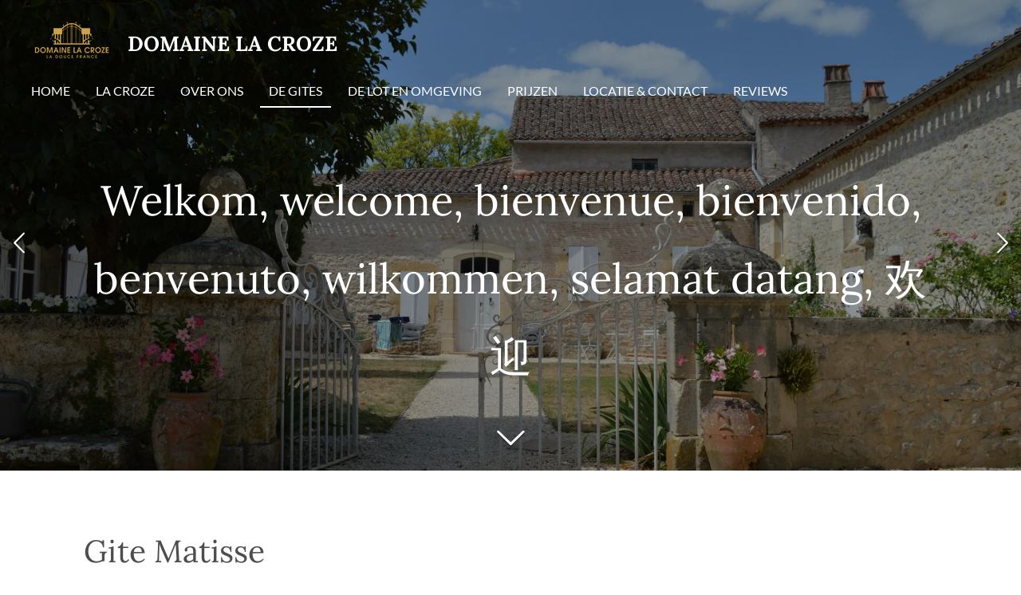

--- FILE ---
content_type: text/html; charset=UTF-8
request_url: https://www.lacroze.nl/de-gites
body_size: 14251
content:
<!DOCTYPE html>
<html lang="nl">
    <head>
        <meta http-equiv="Content-Type" content="text/html; charset=utf-8">
        <meta name="viewport" content="width=device-width, initial-scale=1.0, maximum-scale=5.0">
        <meta http-equiv="X-UA-Compatible" content="IE=edge">
        <link rel="canonical" href="https://www.lacroze.nl/de-gites">
        <link rel="sitemap" type="application/xml" href="https://www.lacroze.nl/sitemap.xml">
        <meta property="og:title" content="De Gites | Domaine La Croze">
        <meta property="og:url" content="https://www.lacroze.nl/de-gites">
        <base href="https://www.lacroze.nl/">
        <meta name="description" property="og:description" content="Luxe gites, heerlijk zwembad en tennisbaan.">
                <script nonce="09616507a59a11f443fbba6f48e92fa1">
            
            window.JOUWWEB = window.JOUWWEB || {};
            window.JOUWWEB.application = window.JOUWWEB.application || {};
            window.JOUWWEB.application = {"backends":[{"domain":"jouwweb.nl","freeDomain":"jouwweb.site"},{"domain":"webador.com","freeDomain":"webadorsite.com"},{"domain":"webador.de","freeDomain":"webadorsite.com"},{"domain":"webador.fr","freeDomain":"webadorsite.com"},{"domain":"webador.es","freeDomain":"webadorsite.com"},{"domain":"webador.it","freeDomain":"webadorsite.com"},{"domain":"jouwweb.be","freeDomain":"jouwweb.site"},{"domain":"webador.ie","freeDomain":"webadorsite.com"},{"domain":"webador.co.uk","freeDomain":"webadorsite.com"},{"domain":"webador.at","freeDomain":"webadorsite.com"},{"domain":"webador.be","freeDomain":"webadorsite.com"},{"domain":"webador.ch","freeDomain":"webadorsite.com"},{"domain":"webador.ch","freeDomain":"webadorsite.com"},{"domain":"webador.mx","freeDomain":"webadorsite.com"},{"domain":"webador.com","freeDomain":"webadorsite.com"},{"domain":"webador.dk","freeDomain":"webadorsite.com"},{"domain":"webador.se","freeDomain":"webadorsite.com"},{"domain":"webador.no","freeDomain":"webadorsite.com"},{"domain":"webador.fi","freeDomain":"webadorsite.com"},{"domain":"webador.ca","freeDomain":"webadorsite.com"},{"domain":"webador.ca","freeDomain":"webadorsite.com"},{"domain":"webador.pl","freeDomain":"webadorsite.com"},{"domain":"webador.com.au","freeDomain":"webadorsite.com"},{"domain":"webador.nz","freeDomain":"webadorsite.com"}],"editorLocale":"nl-NL","editorTimezone":"Europe\/Amsterdam","editorLanguage":"nl","analytics4TrackingId":"G-E6PZPGE4QM","analyticsDimensions":[],"backendDomain":"www.jouwweb.nl","backendShortDomain":"jouwweb.nl","backendKey":"jouwweb-nl","freeWebsiteDomain":"jouwweb.site","noSsl":false,"build":{"reference":"29fb5cc"},"linkHostnames":["www.jouwweb.nl","www.webador.com","www.webador.de","www.webador.fr","www.webador.es","www.webador.it","www.jouwweb.be","www.webador.ie","www.webador.co.uk","www.webador.at","www.webador.be","www.webador.ch","fr.webador.ch","www.webador.mx","es.webador.com","www.webador.dk","www.webador.se","www.webador.no","www.webador.fi","www.webador.ca","fr.webador.ca","www.webador.pl","www.webador.com.au","www.webador.nz"],"assetsUrl":"https:\/\/assets.jwwb.nl","loginUrl":"https:\/\/www.jouwweb.nl\/inloggen","publishUrl":"https:\/\/www.jouwweb.nl\/v2\/website\/1166141\/publish-proxy","adminUserOrIp":false,"pricing":{"plans":{"lite":{"amount":"700","currency":"EUR"},"pro":{"amount":"1200","currency":"EUR"},"business":{"amount":"2400","currency":"EUR"}},"yearlyDiscount":{"price":{"amount":"0","currency":"EUR"},"ratio":0,"percent":"0%","discountPrice":{"amount":"0","currency":"EUR"},"termPricePerMonth":{"amount":"0","currency":"EUR"},"termPricePerYear":{"amount":"0","currency":"EUR"}}},"hcUrl":{"add-product-variants":"https:\/\/help.jouwweb.nl\/hc\/nl\/articles\/28594307773201","basic-vs-advanced-shipping":"https:\/\/help.jouwweb.nl\/hc\/nl\/articles\/28594268794257","html-in-head":"https:\/\/help.jouwweb.nl\/hc\/nl\/articles\/28594336422545","link-domain-name":"https:\/\/help.jouwweb.nl\/hc\/nl\/articles\/28594325307409","optimize-for-mobile":"https:\/\/help.jouwweb.nl\/hc\/nl\/articles\/28594312927121","seo":"https:\/\/help.jouwweb.nl\/hc\/nl\/sections\/28507243966737","transfer-domain-name":"https:\/\/help.jouwweb.nl\/hc\/nl\/articles\/28594325232657","website-not-secure":"https:\/\/help.jouwweb.nl\/hc\/nl\/articles\/28594252935825"}};
            window.JOUWWEB.brand = {"type":"jouwweb","name":"JouwWeb","domain":"JouwWeb.nl","supportEmail":"support@jouwweb.nl"};
                    
                window.JOUWWEB = window.JOUWWEB || {};
                window.JOUWWEB.websiteRendering = {"locale":"nl-NL","timezone":"Europe\/Amsterdam","routes":{"api\/upload\/product-field":"\/_api\/upload\/product-field","checkout\/cart":"\/winkelwagen","payment":"\/bestelling-afronden\/:publicOrderId","payment\/forward":"\/bestelling-afronden\/:publicOrderId\/forward","public-order":"\/bestelling\/:publicOrderId","checkout\/authorize":"\/winkelwagen\/authorize\/:gateway","wishlist":"\/verlanglijst"}};
                                                    window.JOUWWEB.website = {"id":1166141,"locale":"nl-NL","enabled":true,"title":"Domaine La Croze","hasTitle":true,"roleOfLoggedInUser":null,"ownerLocale":"nl-NL","plan":"pro","freeWebsiteDomain":"jouwweb.site","backendKey":"jouwweb-nl","currency":"EUR","defaultLocale":"nl-NL","url":"https:\/\/www.lacroze.nl\/","homepageSegmentId":4603309,"category":"website","isOffline":false,"isPublished":true,"locales":["nl-NL","en-GB","fr-FR"],"allowed":{"ads":false,"credits":true,"externalLinks":true,"slideshow":true,"customDefaultSlideshow":true,"hostedAlbums":true,"moderators":true,"mailboxQuota":1,"statisticsVisitors":true,"statisticsDetailed":true,"statisticsMonths":1,"favicon":true,"password":true,"freeDomains":0,"freeMailAccounts":1,"canUseLanguages":true,"fileUpload":true,"legacyFontSize":false,"webshop":true,"products":10,"imageText":false,"search":true,"audioUpload":true,"videoUpload":0,"allowDangerousForms":false,"allowHtmlCode":true,"mobileBar":true,"sidebar":false,"poll":false,"allowCustomForms":true,"allowBusinessListing":true,"allowCustomAnalytics":true,"allowAccountingLink":true,"digitalProducts":false,"sitemapElement":false},"mobileBar":{"enabled":false,"theme":"accent","email":{"active":true},"location":{"active":true},"phone":{"active":true},"whatsapp":{"active":false},"social":{"active":false,"network":"facebook"}},"webshop":{"enabled":false,"currency":"EUR","taxEnabled":false,"taxInclusive":true,"vatDisclaimerVisible":false,"orderNotice":"<p>Indien je speciale wensen hebt kun je deze doorgeven via het Opmerkingen-veld in de laatste stap.<\/p>","orderConfirmation":null,"freeShipping":false,"freeShippingAmount":"0.00","shippingDisclaimerVisible":false,"pickupAllowed":false,"couponAllowed":false,"detailsPageAvailable":true,"socialMediaVisible":true,"termsPage":null,"termsPageUrl":null,"extraTerms":null,"pricingVisible":true,"orderButtonVisible":true,"shippingAdvanced":false,"shippingAdvancedBackEnd":false,"soldOutVisible":true,"backInStockNotificationEnabled":false,"canAddProducts":true,"nextOrderNumber":1,"allowedServicePoints":[],"sendcloudConfigured":false,"sendcloudFallbackPublicKey":"a3d50033a59b4a598f1d7ce7e72aafdf","taxExemptionAllowed":true,"invoiceComment":null,"emptyCartVisible":false,"minimumOrderPrice":null,"productNumbersEnabled":false,"wishlistEnabled":false,"hideTaxOnCart":false},"isTreatedAsWebshop":false};                            window.JOUWWEB.cart = {"products":[],"coupon":null,"shippingCountryCode":null,"shippingChoice":null,"breakdown":[]};                            window.JOUWWEB.scripts = ["fotorama","website-rendering\/slideshow"];                        window.parent.JOUWWEB.colorPalette = window.JOUWWEB.colorPalette;
        </script>
                <title>De Gites | Domaine La Croze</title>
                                            <link href="https://primary.jwwb.nl/public/s/f/v/temp-aprhxsgpwyaxclvysuzz/touch-icon-iphone.png?bust=1595150565" rel="apple-touch-icon" sizes="60x60">                                                <link href="https://primary.jwwb.nl/public/s/f/v/temp-aprhxsgpwyaxclvysuzz/touch-icon-ipad.png?bust=1595150565" rel="apple-touch-icon" sizes="76x76">                                                <link href="https://primary.jwwb.nl/public/s/f/v/temp-aprhxsgpwyaxclvysuzz/touch-icon-iphone-retina.png?bust=1595150565" rel="apple-touch-icon" sizes="120x120">                                                <link href="https://primary.jwwb.nl/public/s/f/v/temp-aprhxsgpwyaxclvysuzz/touch-icon-ipad-retina.png?bust=1595150565" rel="apple-touch-icon" sizes="152x152">                                                <link href="https://primary.jwwb.nl/public/s/f/v/temp-aprhxsgpwyaxclvysuzz/favicon.png?bust=1595150565" rel="shortcut icon">                                                <link href="https://primary.jwwb.nl/public/s/f/v/temp-aprhxsgpwyaxclvysuzz/favicon.png?bust=1595150565" rel="icon">                                        <meta property="og:image" content="https&#x3A;&#x2F;&#x2F;primary.jwwb.nl&#x2F;public&#x2F;s&#x2F;f&#x2F;v&#x2F;temp-aprhxsgpwyaxclvysuzz&#x2F;oprit-standard.jpg&#x3F;enable-io&#x3D;true&amp;enable&#x3D;upscale&amp;fit&#x3D;bounds&amp;width&#x3D;1200">
                    <meta property="og:image" content="https&#x3A;&#x2F;&#x2F;primary.jwwb.nl&#x2F;public&#x2F;s&#x2F;f&#x2F;v&#x2F;temp-aprhxsgpwyaxclvysuzz&#x2F;tennisbaan-standard.jpg&#x3F;enable-io&#x3D;true&amp;enable&#x3D;upscale&amp;fit&#x3D;bounds&amp;width&#x3D;1200">
                    <meta property="og:image" content="https&#x3A;&#x2F;&#x2F;primary.jwwb.nl&#x2F;public&#x2F;s&#x2F;f&#x2F;v&#x2F;temp-aprhxsgpwyaxclvysuzz&#x2F;rivier-ochtend-standard-fo7zp2.jpg">
                    <meta property="og:image" content="https&#x3A;&#x2F;&#x2F;primary.jwwb.nl&#x2F;public&#x2F;s&#x2F;f&#x2F;v&#x2F;temp-aprhxsgpwyaxclvysuzz&#x2F;zwembad-2-standard.jpg">
                    <meta property="og:image" content="https&#x3A;&#x2F;&#x2F;primary.jwwb.nl&#x2F;public&#x2F;s&#x2F;f&#x2F;v&#x2F;temp-aprhxsgpwyaxclvysuzz&#x2F;overzicht2.jpg&#x3F;enable-io&#x3D;true&amp;enable&#x3D;upscale&amp;fit&#x3D;bounds&amp;width&#x3D;1200">
                    <meta property="og:image" content="https&#x3A;&#x2F;&#x2F;primary.jwwb.nl&#x2F;public&#x2F;s&#x2F;f&#x2F;v&#x2F;temp-aprhxsgpwyaxclvysuzz&#x2F;Monetmetzwembad.jpeg&#x3F;enable-io&#x3D;true&amp;enable&#x3D;upscale&amp;fit&#x3D;bounds&amp;width&#x3D;1200">
                    <meta property="og:image" content="https&#x3A;&#x2F;&#x2F;primary.jwwb.nl&#x2F;public&#x2F;s&#x2F;f&#x2F;v&#x2F;temp-aprhxsgpwyaxclvysuzz&#x2F;img_4242.jpeg&#x3F;enable-io&#x3D;true&amp;enable&#x3D;upscale&amp;fit&#x3D;bounds&amp;width&#x3D;1200">
                    <meta property="og:image" content="https&#x3A;&#x2F;&#x2F;primary.jwwb.nl&#x2F;public&#x2F;s&#x2F;f&#x2F;v&#x2F;temp-aprhxsgpwyaxclvysuzz&#x2F;83362852-3ef7-4193-b16b-35d09ab37ef3.jpeg&#x3F;enable-io&#x3D;true&amp;enable&#x3D;upscale&amp;fit&#x3D;bounds&amp;width&#x3D;1200">
                    <meta property="og:image" content="https&#x3A;&#x2F;&#x2F;primary.jwwb.nl&#x2F;public&#x2F;s&#x2F;f&#x2F;v&#x2F;temp-aprhxsgpwyaxclvysuzz&#x2F;image-2.png&#x3F;enable-io&#x3D;true&amp;enable&#x3D;upscale&amp;fit&#x3D;bounds&amp;width&#x3D;1200">
                    <meta property="og:image" content="https&#x3A;&#x2F;&#x2F;primary.jwwb.nl&#x2F;public&#x2F;s&#x2F;f&#x2F;v&#x2F;temp-aprhxsgpwyaxclvysuzz&#x2F;cournieuwjpg.jpg&#x3F;enable-io&#x3D;true&amp;enable&#x3D;upscale&amp;fit&#x3D;bounds&amp;width&#x3D;1200">
                                    <meta name="twitter:card" content="summary_large_image">
                        <meta property="twitter:image" content="https&#x3A;&#x2F;&#x2F;primary.jwwb.nl&#x2F;public&#x2F;s&#x2F;f&#x2F;v&#x2F;temp-aprhxsgpwyaxclvysuzz&#x2F;oprit-standard.jpg&#x3F;enable-io&#x3D;true&amp;enable&#x3D;upscale&amp;fit&#x3D;bounds&amp;width&#x3D;1200">
                                                    <script src="https://plausible.io/js/script.manual.js" nonce="09616507a59a11f443fbba6f48e92fa1" data-turbo-track="reload" defer data-domain="shard16.jouwweb.nl"></script>
<link rel="stylesheet" type="text/css" href="https://gfonts.jwwb.nl/css?display=fallback&amp;family=Lato%3A400%2C700%2C400italic%2C700italic%7CLora%3A400%2C700%2C400italic%2C700italic" nonce="09616507a59a11f443fbba6f48e92fa1" data-turbo-track="dynamic">
<script src="https://assets.jwwb.nl/assets/build/website-rendering/nl-NL.js?bust=af8dcdef13a1895089e9" nonce="09616507a59a11f443fbba6f48e92fa1" data-turbo-track="reload" defer></script>
<script src="https://assets.jwwb.nl/assets/website-rendering/runtime.4835e39f538d0d17d46f.js?bust=e90f0e79d8291a81b415" nonce="09616507a59a11f443fbba6f48e92fa1" data-turbo-track="reload" defer></script>
<script src="https://assets.jwwb.nl/assets/website-rendering/812.881ee67943804724d5af.js?bust=78ab7ad7d6392c42d317" nonce="09616507a59a11f443fbba6f48e92fa1" data-turbo-track="reload" defer></script>
<script src="https://assets.jwwb.nl/assets/website-rendering/main.a9a7b35cd7f79178d360.js?bust=90b25e3a7431c9c7ef1c" nonce="09616507a59a11f443fbba6f48e92fa1" data-turbo-track="reload" defer></script>
<link rel="preload" href="https://assets.jwwb.nl/assets/website-rendering/styles.c7a2b441bf8d633a2752.css?bust=45105d711e9f45e864c3" as="style">
<link rel="preload" href="https://assets.jwwb.nl/assets/website-rendering/fonts/icons-website-rendering/font/website-rendering.woff2?bust=bd2797014f9452dadc8e" as="font" crossorigin>
<link rel="preconnect" href="https://gfonts.jwwb.nl">
<link rel="stylesheet" type="text/css" href="https://assets.jwwb.nl/assets/website-rendering/styles.c7a2b441bf8d633a2752.css?bust=45105d711e9f45e864c3" nonce="09616507a59a11f443fbba6f48e92fa1" data-turbo-track="dynamic">
<link rel="preconnect" href="https://assets.jwwb.nl">
<link rel="stylesheet" type="text/css" href="https://primary.jwwb.nl/public/s/f/v/temp-aprhxsgpwyaxclvysuzz/style.css?bust=1768825247" nonce="09616507a59a11f443fbba6f48e92fa1" data-turbo-track="dynamic">    </head>
    <body
        id="top"
        class="jw-is-slideshow jw-header-is-image-text jw-is-segment-page jw-is-frontend jw-is-no-sidebar jw-is-no-messagebar jw-is-no-touch-device jw-is-no-mobile"
                                    data-jouwweb-page="4604281"
                                                data-jouwweb-segment-id="4604281"
                                                data-jouwweb-segment-type="page"
                                                data-template-threshold="960"
                                                data-template-name="concert-banner&#x7C;dark"
                            itemscope
        itemtype="https://schema.org/WebPage"
    >
                                    <meta itemprop="url" content="https://www.lacroze.nl/de-gites">
        <a href="#main-content" class="jw-skip-link">
            Ga direct naar de hoofdinhoud        </a>
        <div class="jw-background"></div>
        <div class="jw-body">
            <div class="jw-mobile-menu jw-mobile-is-text js-mobile-menu">
            <span class="jw-mobile-menu__button jw-mobile-menu__button--dummy"></span>        <div class="jw-mobile-header jw-mobile-header--image-text">
        <a            class="jw-mobile-header-content"
                            href="/"
                        >
                            <img class="jw-mobile-logo jw-mobile-logo--landscape" src="https://primary.jwwb.nl/public/s/f/v/temp-aprhxsgpwyaxclvysuzz/m24dcn/image-1.png?enable-io=true&amp;enable=upscale&amp;height=70" srcset="https://primary.jwwb.nl/public/s/f/v/temp-aprhxsgpwyaxclvysuzz/m24dcn/image-1.png?enable-io=true&amp;enable=upscale&amp;height=70 1x, https://primary.jwwb.nl/public/s/f/v/temp-aprhxsgpwyaxclvysuzz/m24dcn/image-1.png?enable-io=true&amp;enable=upscale&amp;height=140&amp;quality=70 2x" alt="Domaine La Croze" title="Domaine La Croze">                                        <div class="jw-mobile-text">
                    Domaine La Croze                </div>
                    </a>
    </div>

    
            <button
            type="button"
            class="jw-mobile-menu__button jw-mobile-toggle"
            aria-label="Open / sluit menu"
        >
            <span class="jw-icon-burger"></span>
        </button>
    </div>
            <header class="header-wrap js-topbar-content-container js-fixed-header-container">
        <div class="header-wrap__inner">
        <div class="header">
            <div class="jw-header-logo">
            <div
    id="jw-header-image-container"
    class="jw-header jw-header-image jw-header-image-toggle"
    style="flex-basis: 100px; max-width: 100px; flex-shrink: 1;"
>
            <a href="/">
        <img id="jw-header-image" data-image-id="28751558" srcset="https://primary.jwwb.nl/public/s/f/v/temp-aprhxsgpwyaxclvysuzz/m24dcn/image-1.png?enable-io=true&amp;width=100 100w, https://primary.jwwb.nl/public/s/f/v/temp-aprhxsgpwyaxclvysuzz/m24dcn/image-1.png?enable-io=true&amp;width=200 200w" class="jw-header-image" title="Domaine La Croze" style="" sizes="100px" width="100" height="52" intrinsicsize="100.00 x 52.00" alt="Domaine La Croze">                </a>
    </div>
        <div
    class="jw-header jw-header-title-container jw-header-text jw-header-text-toggle"
    data-stylable="true"
>
    <a        id="jw-header-title"
        class="jw-header-title"
                    href="/"
            >
        Domaine La Croze    </a>
</div>
</div>
        </div>
        <nav class="menu jw-menu-copy">
            <ul
    id="jw-menu"
    class="jw-menu jw-menu-horizontal"
            >
            <li
    class="jw-menu-item"
>
        <a        class="jw-menu-link"
        href="/"                                            data-page-link-id="4603309"
                            >
                <span class="">
            Home        </span>
            </a>
                </li>
            <li
    class="jw-menu-item"
>
        <a        class="jw-menu-link"
        href="/la-croze"                                            data-page-link-id="4603898"
                            >
                <span class="">
            La Croze        </span>
            </a>
                </li>
            <li
    class="jw-menu-item"
>
        <a        class="jw-menu-link"
        href="/over-ons"                                            data-page-link-id="8359177"
                            >
                <span class="">
            Over ons        </span>
            </a>
                </li>
            <li
    class="jw-menu-item jw-menu-is-active"
>
        <a        class="jw-menu-link js-active-menu-item"
        href="/de-gites"                                            data-page-link-id="4604281"
                            >
                <span class="">
            De Gites        </span>
            </a>
                </li>
            <li
    class="jw-menu-item"
>
        <a        class="jw-menu-link"
        href="/de-lot-en-omgeving"                                            data-page-link-id="4603733"
                            >
                <span class="">
            De Lot en omgeving        </span>
            </a>
                </li>
            <li
    class="jw-menu-item"
>
        <a        class="jw-menu-link"
        href="/prijzen"                                            data-page-link-id="4603731"
                            >
                <span class="">
            Prijzen        </span>
            </a>
                </li>
            <li
    class="jw-menu-item"
>
        <a        class="jw-menu-link"
        href="/locatie-contact"                                            data-page-link-id="4603756"
                            >
                <span class="">
            Locatie &amp; contact        </span>
            </a>
                </li>
            <li
    class="jw-menu-item"
>
        <a        class="jw-menu-link"
        href="/reviews"                                            data-page-link-id="8254561"
                            >
                <span class="">
            Reviews        </span>
            </a>
                </li>
    
    </ul>

    <script nonce="09616507a59a11f443fbba6f48e92fa1" id="jw-mobile-menu-template" type="text/template">
        <ul id="jw-menu" class="jw-menu jw-menu-horizontal">
                            <li
    class="jw-menu-item"
>
        <a        class="jw-menu-link"
        href="/"                                            data-page-link-id="4603309"
                            >
                <span class="">
            Home        </span>
            </a>
                </li>
                            <li
    class="jw-menu-item"
>
        <a        class="jw-menu-link"
        href="/la-croze"                                            data-page-link-id="4603898"
                            >
                <span class="">
            La Croze        </span>
            </a>
                </li>
                            <li
    class="jw-menu-item"
>
        <a        class="jw-menu-link"
        href="/over-ons"                                            data-page-link-id="8359177"
                            >
                <span class="">
            Over ons        </span>
            </a>
                </li>
                            <li
    class="jw-menu-item jw-menu-is-active"
>
        <a        class="jw-menu-link js-active-menu-item"
        href="/de-gites"                                            data-page-link-id="4604281"
                            >
                <span class="">
            De Gites        </span>
            </a>
                </li>
                            <li
    class="jw-menu-item"
>
        <a        class="jw-menu-link"
        href="/de-lot-en-omgeving"                                            data-page-link-id="4603733"
                            >
                <span class="">
            De Lot en omgeving        </span>
            </a>
                </li>
                            <li
    class="jw-menu-item"
>
        <a        class="jw-menu-link"
        href="/prijzen"                                            data-page-link-id="4603731"
                            >
                <span class="">
            Prijzen        </span>
            </a>
                </li>
                            <li
    class="jw-menu-item"
>
        <a        class="jw-menu-link"
        href="/locatie-contact"                                            data-page-link-id="4603756"
                            >
                <span class="">
            Locatie &amp; contact        </span>
            </a>
                </li>
                            <li
    class="jw-menu-item"
>
        <a        class="jw-menu-link"
        href="/reviews"                                            data-page-link-id="8254561"
                            >
                <span class="">
            Reviews        </span>
            </a>
                </li>
            
                    </ul>
    </script>
        </nav>
    </div>
</header>
<div
    id="jw-slideshow"
    class="jw-slideshow jw-slideshow-toggle jw-slideshow--multiple jw-slideshow--height-ratio jw-slideshow--parallax jw-slideshow--parallax-effect banner-lg"
    data-pause="7000"
    data-autoplay="1"
    data-transition="horizontal"
    data-ratio="0.82"
>
        <ul>
                    <li class="jw-slideshow-slide">
    <div data-key="0" data-text="&lt;span style=&quot;font-size: 70%;&quot;&gt;Welkom, welcome, bienvenue, bienvenido, benvenuto, wilkommen, selamat datang, 欢迎&lt;/span&gt;" data-subtext="" data-buttontext="" data-buttontarget="_self" data-backdrop="1" data-layout="text" style="background-position: 18% 47%; background-image: url(&#039;https://primary.jwwb.nl/public/s/f/v/temp-aprhxsgpwyaxclvysuzz/cournieuwjpg.jpg?enable-io=true&amp;fit=bounds&amp;width=1920&amp;height=1920&#039;);" data-background-position-x="0.18" data-background-position-y="0.47" class="jw-slideshow-slide-content jw-slideshow-slide-content--display-cover jw-slideshow-slide-content--backdrop jw-slideshow-slide-content--captions">                            <div class="jw-slideshow-slide-backdrop"></div>
                        <div class="bx-caption-wrapper jw-slideshow-slide-align-center">
            <div class="bx-caption">
                <div class="jw-slideshow-title"><span style="font-size: 70%;">Welkom, welcome, bienvenue, bienvenido, benvenuto, wilkommen, selamat datang, 欢迎</span></div>
                                            </div>
        </div>
    </div>
</li>

                    <li class="jw-slideshow-slide">
    <div data-key="1" data-text="" data-subtext="" data-buttontext="" data-buttontarget="_self" data-backdrop="1" data-layout="no-text" style="background-position: 50% 50%; background-image: url(&#039;https://primary.jwwb.nl/public/s/f/v/temp-aprhxsgpwyaxclvysuzz/image-2.png?enable-io=true&amp;fit=bounds&amp;width=1920&amp;height=1920&#039;);" data-background-position-x="0.5" data-background-position-y="0.5" class="jw-slideshow-slide-content jw-slideshow-slide-content--display-cover jw-slideshow-slide-content--backdrop ">                            <div class="jw-slideshow-slide-backdrop"></div>
                        <div class="bx-caption-wrapper jw-slideshow-slide-align-center">
            <div class="bx-caption">
                <div class="jw-slideshow-title"></div>
                                            </div>
        </div>
    </div>
</li>

                    <li class="jw-slideshow-slide">
    <div data-key="2" data-text="" data-subtext="" data-buttontext="" data-buttontarget="_self" data-backdrop="1" data-layout="no-text" style="background-position: 50% 50%; background-image: url(&#039;https://primary.jwwb.nl/public/s/f/v/temp-aprhxsgpwyaxclvysuzz/83362852-3ef7-4193-b16b-35d09ab37ef3.jpeg?enable-io=true&amp;fit=bounds&amp;width=1920&amp;height=1920&#039;);" data-background-position-x="0.5" data-background-position-y="0.5" class="jw-slideshow-slide-content jw-slideshow-slide-content--display-cover jw-slideshow-slide-content--backdrop ">                            <div class="jw-slideshow-slide-backdrop"></div>
                        <div class="bx-caption-wrapper jw-slideshow-slide-align-center">
            <div class="bx-caption">
                <div class="jw-slideshow-title"></div>
                                            </div>
        </div>
    </div>
</li>

                    <li class="jw-slideshow-slide">
    <div data-key="3" data-text="" data-subtext="" data-buttontext="" data-buttontarget="_self" data-backdrop="1" data-layout="no-text" style="background-position: 50% 50%; background-image: url(&#039;https://primary.jwwb.nl/public/s/f/v/temp-aprhxsgpwyaxclvysuzz/img_4242.jpeg?enable-io=true&amp;fit=bounds&amp;width=1920&amp;height=1920&#039;);" data-background-position-x="0.5" data-background-position-y="0.5" class="jw-slideshow-slide-content jw-slideshow-slide-content--display-cover jw-slideshow-slide-content--backdrop ">                            <div class="jw-slideshow-slide-backdrop"></div>
                        <div class="bx-caption-wrapper jw-slideshow-slide-align-center">
            <div class="bx-caption">
                <div class="jw-slideshow-title"></div>
                                            </div>
        </div>
    </div>
</li>

                    <li class="jw-slideshow-slide">
    <div data-key="4" data-text="" data-subtext="" data-buttontext="" data-buttontarget="_self" data-backdrop="1" data-layout="no-text" style="background-position: 50% 66%; background-image: url(&#039;https://primary.jwwb.nl/public/s/f/v/temp-aprhxsgpwyaxclvysuzz/Monetmetzwembad.jpeg?enable-io=true&amp;fit=bounds&amp;width=1920&amp;height=1920&#039;);" data-background-position-x="0.5" data-background-position-y="0.66" class="jw-slideshow-slide-content jw-slideshow-slide-content--display-cover jw-slideshow-slide-content--backdrop ">                            <div class="jw-slideshow-slide-backdrop"></div>
                        <div class="bx-caption-wrapper jw-slideshow-slide-align-center">
            <div class="bx-caption">
                <div class="jw-slideshow-title"></div>
                                            </div>
        </div>
    </div>
</li>

                    <li class="jw-slideshow-slide">
    <div data-key="5" data-text="" data-subtext="" data-buttontext="" data-buttontarget="_self" data-backdrop="1" data-layout="no-text" style="background-position: 50% 50%; background-image: url(&#039;https://primary.jwwb.nl/public/s/f/v/temp-aprhxsgpwyaxclvysuzz/overzicht2.jpg?enable-io=true&amp;fit=bounds&amp;width=1920&amp;height=1920&#039;);" data-background-position-x="0.5" data-background-position-y="0.5" class="jw-slideshow-slide-content jw-slideshow-slide-content--display-cover jw-slideshow-slide-content--backdrop ">                            <div class="jw-slideshow-slide-backdrop"></div>
                        <div class="bx-caption-wrapper jw-slideshow-slide-align-center">
            <div class="bx-caption">
                <div class="jw-slideshow-title"></div>
                                            </div>
        </div>
    </div>
</li>

                    <li class="jw-slideshow-slide">
    <div data-key="6" data-text="" data-subtext="" data-buttontext="" data-buttontarget="_self" data-backdrop="1" data-layout="no-text" style="background-position: 50% 55%; background-image: url(&#039;https://primary.jwwb.nl/public/s/f/v/temp-aprhxsgpwyaxclvysuzz/zwembad-2-standard.jpg?enable-io=true&amp;fit=bounds&amp;width=1920&amp;height=1920&#039;);" data-background-position-x="0.5" data-background-position-y="0.55" class="jw-slideshow-slide-content jw-slideshow-slide-content--display-cover jw-slideshow-slide-content--backdrop ">                            <div class="jw-slideshow-slide-backdrop"></div>
                        <div class="bx-caption-wrapper jw-slideshow-slide-align-center">
            <div class="bx-caption">
                <div class="jw-slideshow-title"></div>
                                            </div>
        </div>
    </div>
</li>

                    <li class="jw-slideshow-slide">
    <div data-key="7" data-text="" data-subtext="" data-buttontext="" data-buttontarget="_self" data-backdrop="1" data-layout="no-text" style="background-position: 50% 56%; background-image: url(&#039;https://primary.jwwb.nl/public/s/f/v/temp-aprhxsgpwyaxclvysuzz/rivier-ochtend-standard-fo7zp2.jpg?enable-io=true&amp;fit=bounds&amp;width=1920&amp;height=1920&#039;);" data-background-position-x="0.5" data-background-position-y="0.56" class="jw-slideshow-slide-content jw-slideshow-slide-content--display-cover jw-slideshow-slide-content--backdrop ">                            <div class="jw-slideshow-slide-backdrop"></div>
                        <div class="bx-caption-wrapper jw-slideshow-slide-align-center">
            <div class="bx-caption">
                <div class="jw-slideshow-title"></div>
                                            </div>
        </div>
    </div>
</li>

                    <li class="jw-slideshow-slide">
    <div data-key="8" data-text="" data-subtext="" data-buttontext="" data-buttontarget="_self" data-backdrop="1" data-layout="no-text" style="background-position: 50% 56%; background-image: url(&#039;https://primary.jwwb.nl/public/s/f/v/temp-aprhxsgpwyaxclvysuzz/tennisbaan-standard.jpg?enable-io=true&amp;fit=bounds&amp;width=1920&amp;height=1920&#039;);" data-background-position-x="0.5" data-background-position-y="0.56" class="jw-slideshow-slide-content jw-slideshow-slide-content--display-cover jw-slideshow-slide-content--backdrop ">                            <div class="jw-slideshow-slide-backdrop"></div>
                        <div class="bx-caption-wrapper jw-slideshow-slide-align-center">
            <div class="bx-caption">
                <div class="jw-slideshow-title"></div>
                                            </div>
        </div>
    </div>
</li>

                    <li class="jw-slideshow-slide">
    <div data-key="9" data-text="" data-subtext="" data-buttontext="" data-buttontarget="_self" data-backdrop="1" data-layout="no-text" style="background-position: 50% 56%; background-image: url(&#039;https://primary.jwwb.nl/public/s/f/v/temp-aprhxsgpwyaxclvysuzz/oprit-standard.jpg?enable-io=true&amp;fit=bounds&amp;width=1920&amp;height=1920&#039;);" data-background-position-x="0.5" data-background-position-y="0.56" class="jw-slideshow-slide-content jw-slideshow-slide-content--display-cover jw-slideshow-slide-content--backdrop ">                            <div class="jw-slideshow-slide-backdrop"></div>
                        <div class="bx-caption-wrapper jw-slideshow-slide-align-center">
            <div class="bx-caption">
                <div class="jw-slideshow-title"></div>
                                            </div>
        </div>
    </div>
</li>

            </ul>
        <div class="jw-slideshow__scroll-arrow">
        <i class="website-rendering-icon-down-open-big"></i>
    </div>
    <style>
                .jw-slideshow-slide-content {
            min-height: 82vh;
        }
        @media screen and (min-height: 1200px) {
            .jw-slideshow-slide-content {
                min-height: 984px;
            }
        }
            </style>
</div>

<script nonce="09616507a59a11f443fbba6f48e92fa1">
    JOUWWEB.templateConfig = {
        header: {
            selector: '.header-wrap__inner',
            mobileSelector: '.jw-mobile-menu',
            updatePusher: function (topHeight) {
                var $sliderStyle = $('#sliderStyle');

                if ($sliderStyle.length === 0) {
                    $sliderStyle = $('<style />')
                        .attr('id', 'sliderStyle')
                        .appendTo(document.body);
                }

                // Header height without mobile bar
                var headerHeight = $('.header-wrap__inner').outerHeight();

                var paddingTop = topHeight;
                var paddingBottom = Math.min(headerHeight * (2/3), 60);
                $sliderStyle.html(
                    '.jw-slideshow-slide-content {' +
                    '    padding-top: ' + paddingTop + 'px;' +
                    '    padding-bottom: ' + paddingBottom + 'px;' +
                    '}' +
                    '.bx-controls-direction {' +
                    '    margin-top: ' + ((paddingTop - paddingBottom) / 2) + 'px;' +
                    '}'
                );

                // make sure slider also gets correct height (because of the added padding)
                $('.jw-slideshow-slide[aria-hidden=false]').each(function (index) {
                    var $this = $(this);
                    topHeight = $this.outerHeight() > topHeight ? $this.outerHeight() : topHeight;
                    $this.closest('.bx-viewport').css({
                        height: topHeight + 'px',
                    });
                });

                // If a page has a message-bar, offset the mobile nav.
                const $messageBar = $('.message-bar');
                if ($messageBar.length > 0) {
                    $('.js-mobile-menu, .jw-menu-clone').css('top', $messageBar.outerHeight());
                }
            },
        },
        mainContentOffset: function () {
            const $body = $('body');

            function measureAffixedHeaderHeight() {
                const $headerWrap = $('.header-wrap');
                const $headerWrapInner = $('.header-wrap__inner');

                // Early return if header is already affixed
                if ($body.hasClass('jw-is-header-affix')) {
                    return $headerWrap.height();
                }

                // Switch to affixed header (without transition)
                $headerWrapInner.css('transition', 'none');
                $body.addClass('jw-is-header-affix');

                // Measure affixed header height
                const headerHeight = $headerWrap.height();

                // Switch back to unaffixed header (without transition)
                $body.removeClass('jw-is-header-affix');
                $headerWrap.height(); // force reflow
                $headerWrapInner.css('transition', '');

                return headerHeight;
            }

            const headerHeight = measureAffixedHeaderHeight();
            return $('.main-content').offset().top - ($body.hasClass('jw-menu-is-mobile') ? 0 : headerHeight);
        },
    };
</script>
<div class="main-content">
    
<main id="main-content" class="block-content">
    <div data-section-name="content" class="jw-section jw-section-content jw-responsive">
        <div
    id="jw-element-64849017"
    data-jw-element-id="64849017"
        class="jw-tree-node jw-element jw-strip-root jw-tree-container jw-responsive jw-node-is-first-child jw-node-is-last-child"
>
    <div
    id="jw-element-344256552"
    data-jw-element-id="344256552"
        class="jw-tree-node jw-element jw-strip jw-tree-container jw-responsive jw-strip--default jw-strip--style-color jw-strip--color-default jw-strip--padding-both jw-node-is-first-child jw-strip--primary jw-node-is-last-child"
>
    <div class="jw-strip__content-container"><div class="jw-strip__content jw-responsive">
                    <div
    id="jw-element-65419674"
    data-jw-element-id="65419674"
        class="jw-tree-node jw-element jw-columns jw-tree-container jw-responsive jw-tree-horizontal jw-columns--mode-flex jw-node-is-first-child"
>
    <div
    id="jw-element-65419675"
    data-jw-element-id="65419675"
            style="width: 50%"
        class="jw-tree-node jw-element jw-column jw-tree-container jw-responsive jw-node-is-first-child"
>
    <div
    id="jw-element-64849051"
    data-jw-element-id="64849051"
        class="jw-tree-node jw-element jw-image-text jw-node-is-first-child jw-node-is-last-child"
>
    <div class="jw-element-imagetext-text">
            <h1 class="jw-heading-130"></h1>
<h1 class="jw-heading-130">Gite Matisse</h1>
<p>Gite Matisse is een groot vakantiehuis met drie ruime slaapkamers en drie badkamers.</p>
<p>Bij binnenkomst sta je in de heerlijke zitkamer met een eeuwenoude zwart wit tegelvloer voorzien van lekkere zit- en leesbanken en stoelen..<br />  Via de ruime gang kom je in de eetkeuken met een originele schouw en een eettafel voor zes personen. In de keuken is alles aanwezig om een mooie maaltijd te bereiden. De keuken is zeer uitgebreid en o.a. voorzien van een Nespresso apparaat, waterkoker, koel/vrieskast, combi magnetron/oven en vaatwasser. </p>
<p>Op de benedenverdieping is een slaapkamer met een stapelbed (2 bedden van 90 x 200 cm). Boven bevinden zich de andere twee slaapkamers. Een met groot bed 180 x 200 cm en aangrenzende badkamer. De andere slaapkamer heeft een bed van 160 x 200cm met een aparte badkamer. Alle kamers zijn voorzien van plafond- of losse ventilatoren.<br />Gite Matisse heeft een eigen terras met uitzicht op de Lot. Er staan een eettafel, stoelen en een lounge set om heerlijk te genieten van een glas wijn, een maaltijd of gewoon om te relaxen met een goed boek.</p>
<p>Sinds kort is het mogelijk een aparte tweepersoons gastenkamer toe te voegen aan de gite. Deze is bereikbaar via een deur in de woonkamer. Voor meer informatie kunt u contact opnemen.</p>    </div>
</div></div><div
    id="jw-element-65419676"
    data-jw-element-id="65419676"
            style="width: 50%"
        class="jw-tree-node jw-element jw-column jw-tree-container jw-responsive jw-node-is-last-child"
>
    <div
    id="jw-element-64849115"
    data-jw-element-id="64849115"
        class="jw-tree-node jw-element jw-album-gallery jw-node-is-first-child jw-node-is-last-child"
>
    
    
        
    <div
        class="fotorama fotorama--align-left"
                data-allowfullscreen="true"
                    data-fit="cover"
            data-width="521"
            data-ratio="1.36"
            data-maxwidth="100%"
            data-nav=""
            data-navposition="top"
            data-thumbheight="30"
            data-transition="slide"
            data-autoplay="5000"
            data-captions=""
            data-swipe="true"
            >
                                <a
                href="https://primary.jwwb.nl/public/s/f/v/temp-aprhxsgpwyaxclvysuzz/j0r10z/binnenplaatskaal.jpg?enable-io=true&amp;fit=crop&amp;width=521&amp;height=383"
                title="Cour.jpg"
                data-full="https://primary.jwwb.nl/public/s/f/v/temp-aprhxsgpwyaxclvysuzz/j0r10z/binnenplaatskaal.jpg"
                data-thumb="https://primary.jwwb.nl/public/s/f/v/temp-aprhxsgpwyaxclvysuzz/j0r10z/binnenplaatskaal.jpg?enable-io=true&amp;fit=bounds&amp;width=60&amp;height=60&amp;quality=40"
                data-thumbwidth="60"
                data-thumbheight="60"
                data-caption="Cour.jpg"
            ></a>
                                <a
                href="https://primary.jwwb.nl/public/s/f/v/temp-aprhxsgpwyaxclvysuzz/mbclom/binnenplaats1.jpeg?enable-io=true&amp;fit=crop&amp;width=521&amp;height=383"
                title="binnenplaats1.jpeg"
                data-full="https://primary.jwwb.nl/public/s/f/v/temp-aprhxsgpwyaxclvysuzz/mbclom/binnenplaats1.jpeg"
                data-thumb="https://primary.jwwb.nl/public/s/f/v/temp-aprhxsgpwyaxclvysuzz/mbclom/binnenplaats1.jpeg?enable-io=true&amp;fit=bounds&amp;width=45&amp;height=60&amp;quality=40"
                data-thumbwidth="45"
                data-thumbheight="60"
                data-caption="binnenplaats1.jpeg"
            ></a>
                                <a
                href="https://primary.jwwb.nl/public/s/f/v/temp-aprhxsgpwyaxclvysuzz/69hfln/IMG_1909.jpeg?enable-io=true&amp;fit=crop&amp;width=521&amp;height=383"
                title="Entree Matisse"
                data-full="https://primary.jwwb.nl/public/s/f/v/temp-aprhxsgpwyaxclvysuzz/69hfln/IMG_1909.jpeg"
                data-thumb="https://primary.jwwb.nl/public/s/f/v/temp-aprhxsgpwyaxclvysuzz/69hfln/IMG_1909.jpeg?enable-io=true&amp;fit=bounds&amp;width=45&amp;height=60&amp;quality=40"
                data-thumbwidth="45"
                data-thumbheight="60"
                data-caption="Entree Matisse"
            ></a>
                                <a
                href="https://primary.jwwb.nl/public/s/f/v/temp-aprhxsgpwyaxclvysuzz/vnpgr5/img_5097.jpeg?enable-io=true&amp;fit=crop&amp;width=521&amp;height=383"
                title="woonkamer"
                data-full="https://primary.jwwb.nl/public/s/f/v/temp-aprhxsgpwyaxclvysuzz/vnpgr5/img_5097.jpeg"
                data-thumb="https://primary.jwwb.nl/public/s/f/v/temp-aprhxsgpwyaxclvysuzz/vnpgr5/img_5097.jpeg?enable-io=true&amp;fit=bounds&amp;width=45&amp;height=60&amp;quality=40"
                data-thumbwidth="45"
                data-thumbheight="60"
                data-caption="woonkamer"
            ></a>
                                <a
                href="https://primary.jwwb.nl/public/s/f/v/temp-aprhxsgpwyaxclvysuzz/wc73cn/IMG_1910.jpeg?enable-io=true&amp;fit=crop&amp;width=521&amp;height=383"
                title="Woonkamer Matisse"
                data-full="https://primary.jwwb.nl/public/s/f/v/temp-aprhxsgpwyaxclvysuzz/wc73cn/IMG_1910.jpeg"
                data-thumb="https://primary.jwwb.nl/public/s/f/v/temp-aprhxsgpwyaxclvysuzz/wc73cn/IMG_1910.jpeg?enable-io=true&amp;fit=bounds&amp;width=45&amp;height=60&amp;quality=40"
                data-thumbwidth="45"
                data-thumbheight="60"
                data-caption="Woonkamer Matisse"
            ></a>
                                <a
                href="https://primary.jwwb.nl/public/s/f/v/temp-aprhxsgpwyaxclvysuzz/hvls70/HallbenedenMatisse.jpeg?enable-io=true&amp;fit=crop&amp;width=521&amp;height=383"
                title="HallbenedenMatisse.jpeg"
                data-full="https://primary.jwwb.nl/public/s/f/v/temp-aprhxsgpwyaxclvysuzz/hvls70/HallbenedenMatisse.jpeg"
                data-thumb="https://primary.jwwb.nl/public/s/f/v/temp-aprhxsgpwyaxclvysuzz/hvls70/HallbenedenMatisse.jpeg?enable-io=true&amp;fit=bounds&amp;width=45&amp;height=60&amp;quality=40"
                data-thumbwidth="45"
                data-thumbheight="60"
                data-caption="HallbenedenMatisse.jpeg"
            ></a>
                                <a
                href="https://primary.jwwb.nl/public/s/f/v/temp-aprhxsgpwyaxclvysuzz/3crhpm/img_5092.jpeg?enable-io=true&amp;fit=crop&amp;width=521&amp;height=383"
                title="Keuken"
                data-full="https://primary.jwwb.nl/public/s/f/v/temp-aprhxsgpwyaxclvysuzz/3crhpm/img_5092.jpeg"
                data-thumb="https://primary.jwwb.nl/public/s/f/v/temp-aprhxsgpwyaxclvysuzz/3crhpm/img_5092.jpeg?enable-io=true&amp;fit=bounds&amp;width=45&amp;height=60&amp;quality=40"
                data-thumbwidth="45"
                data-thumbheight="60"
                data-caption="Keuken"
            ></a>
                                <a
                href="https://primary.jwwb.nl/public/s/f/v/temp-aprhxsgpwyaxclvysuzz/71f235/SlaapkamerMatissebadkamer.jpeg?enable-io=true&amp;fit=crop&amp;width=521&amp;height=383"
                title="SlaapkamerMatissebadkamer.jpeg"
                data-full="https://primary.jwwb.nl/public/s/f/v/temp-aprhxsgpwyaxclvysuzz/71f235/SlaapkamerMatissebadkamer.jpeg"
                data-thumb="https://primary.jwwb.nl/public/s/f/v/temp-aprhxsgpwyaxclvysuzz/71f235/SlaapkamerMatissebadkamer.jpeg?enable-io=true&amp;fit=bounds&amp;width=80&amp;height=60&amp;quality=40"
                data-thumbwidth="80"
                data-thumbheight="60"
                data-caption="SlaapkamerMatissebadkamer.jpeg"
            ></a>
                                <a
                href="https://primary.jwwb.nl/public/s/f/v/temp-aprhxsgpwyaxclvysuzz/222eoh/SlaapkamerMatisse.jpeg?enable-io=true&amp;fit=crop&amp;width=521&amp;height=383"
                title="SlaapkamerMatisse.jpeg"
                data-full="https://primary.jwwb.nl/public/s/f/v/temp-aprhxsgpwyaxclvysuzz/222eoh/SlaapkamerMatisse.jpeg"
                data-thumb="https://primary.jwwb.nl/public/s/f/v/temp-aprhxsgpwyaxclvysuzz/222eoh/SlaapkamerMatisse.jpeg?enable-io=true&amp;fit=bounds&amp;width=45&amp;height=60&amp;quality=40"
                data-thumbwidth="45"
                data-thumbheight="60"
                data-caption="SlaapkamerMatisse.jpeg"
            ></a>
                                <a
                href="https://primary.jwwb.nl/public/s/f/v/temp-aprhxsgpwyaxclvysuzz/urfz50/Slaapkamer2Matisse.jpeg?enable-io=true&amp;fit=crop&amp;width=521&amp;height=383"
                title="Slaapkamer2Matisse.jpeg"
                data-full="https://primary.jwwb.nl/public/s/f/v/temp-aprhxsgpwyaxclvysuzz/urfz50/Slaapkamer2Matisse.jpeg"
                data-thumb="https://primary.jwwb.nl/public/s/f/v/temp-aprhxsgpwyaxclvysuzz/urfz50/Slaapkamer2Matisse.jpeg?enable-io=true&amp;fit=bounds&amp;width=45&amp;height=60&amp;quality=40"
                data-thumbwidth="45"
                data-thumbheight="60"
                data-caption="Slaapkamer2Matisse.jpeg"
            ></a>
                                <a
                href="https://primary.jwwb.nl/public/s/f/v/temp-aprhxsgpwyaxclvysuzz/7zra3p/IMG_1899.jpeg?enable-io=true&amp;fit=crop&amp;width=521&amp;height=383"
                title="Terras"
                data-full="https://primary.jwwb.nl/public/s/f/v/temp-aprhxsgpwyaxclvysuzz/7zra3p/IMG_1899.jpeg"
                data-thumb="https://primary.jwwb.nl/public/s/f/v/temp-aprhxsgpwyaxclvysuzz/7zra3p/IMG_1899.jpeg?enable-io=true&amp;fit=bounds&amp;width=45&amp;height=60&amp;quality=40"
                data-thumbwidth="45"
                data-thumbheight="60"
                data-caption="Terras"
            ></a>
                                <a
                href="https://primary.jwwb.nl/public/s/f/v/temp-aprhxsgpwyaxclvysuzz/qjrunq/UItzichtskMatisse.jpg?enable-io=true&amp;fit=crop&amp;width=521&amp;height=383"
                title="UItzichtskMatisse.jpg"
                data-full="https://primary.jwwb.nl/public/s/f/v/temp-aprhxsgpwyaxclvysuzz/qjrunq/UItzichtskMatisse.jpg"
                data-thumb="https://primary.jwwb.nl/public/s/f/v/temp-aprhxsgpwyaxclvysuzz/qjrunq/UItzichtskMatisse.jpg?enable-io=true&amp;fit=bounds&amp;width=80&amp;height=60&amp;quality=40"
                data-thumbwidth="80"
                data-thumbheight="60"
                data-caption="UItzichtskMatisse.jpg"
            ></a>
                                <a
                href="https://primary.jwwb.nl/public/s/f/v/temp-aprhxsgpwyaxclvysuzz/xqpnem/Slaapkamer3Matisse.jpg?enable-io=true&amp;fit=crop&amp;width=521&amp;height=383"
                title="Badkamer 3.jpg"
                data-full="https://primary.jwwb.nl/public/s/f/v/temp-aprhxsgpwyaxclvysuzz/xqpnem/Slaapkamer3Matisse.jpg"
                data-thumb="https://primary.jwwb.nl/public/s/f/v/temp-aprhxsgpwyaxclvysuzz/xqpnem/Slaapkamer3Matisse.jpg?enable-io=true&amp;fit=bounds&amp;width=80&amp;height=60&amp;quality=40"
                data-thumbwidth="80"
                data-thumbheight="60"
                data-caption="Badkamer 3.jpg"
            ></a>
                                <a
                href="https://primary.jwwb.nl/public/s/f/v/temp-aprhxsgpwyaxclvysuzz/u2gm0q/Badkamer2Matisse.jpg?enable-io=true&amp;fit=crop&amp;width=521&amp;height=383"
                title="Badkamer2Matisse.jpg"
                data-full="https://primary.jwwb.nl/public/s/f/v/temp-aprhxsgpwyaxclvysuzz/u2gm0q/Badkamer2Matisse.jpg"
                data-thumb="https://primary.jwwb.nl/public/s/f/v/temp-aprhxsgpwyaxclvysuzz/u2gm0q/Badkamer2Matisse.jpg?enable-io=true&amp;fit=bounds&amp;width=80&amp;height=60&amp;quality=40"
                data-thumbwidth="80"
                data-thumbheight="60"
                data-caption="Badkamer2Matisse.jpg"
            ></a>
                                <a
                href="https://primary.jwwb.nl/public/s/f/v/temp-aprhxsgpwyaxclvysuzz/wb8h48/BadkamerMatisse-1.jpeg?enable-io=true&amp;fit=crop&amp;width=521&amp;height=383"
                title="BadkamerMatisse-1.jpeg"
                data-full="https://primary.jwwb.nl/public/s/f/v/temp-aprhxsgpwyaxclvysuzz/wb8h48/BadkamerMatisse-1.jpeg"
                data-thumb="https://primary.jwwb.nl/public/s/f/v/temp-aprhxsgpwyaxclvysuzz/wb8h48/BadkamerMatisse-1.jpeg?enable-io=true&amp;fit=bounds&amp;width=45&amp;height=60&amp;quality=40"
                data-thumbwidth="45"
                data-thumbheight="60"
                data-caption="BadkamerMatisse-1.jpeg"
            ></a>
                                <a
                href="https://primary.jwwb.nl/public/s/f/v/temp-aprhxsgpwyaxclvysuzz/mv0jt8/matissestapelbed.jpg?enable-io=true&amp;fit=crop&amp;width=521&amp;height=383"
                title="matissestapelbed.jpg"
                data-full="https://primary.jwwb.nl/public/s/f/v/temp-aprhxsgpwyaxclvysuzz/mv0jt8/matissestapelbed.jpg"
                data-thumb="https://primary.jwwb.nl/public/s/f/v/temp-aprhxsgpwyaxclvysuzz/mv0jt8/matissestapelbed.jpg?enable-io=true&amp;fit=bounds&amp;width=45&amp;height=60&amp;quality=40"
                data-thumbwidth="45"
                data-thumbheight="60"
                data-caption="matissestapelbed.jpg"
            ></a>
                                <a
                href="https://primary.jwwb.nl/public/s/f/v/temp-aprhxsgpwyaxclvysuzz/giherm/matissestapelbed2.jpg?enable-io=true&amp;fit=crop&amp;width=521&amp;height=383"
                title="matissestapelbed.jpg"
                data-full="https://primary.jwwb.nl/public/s/f/v/temp-aprhxsgpwyaxclvysuzz/giherm/matissestapelbed2.jpg"
                data-thumb="https://primary.jwwb.nl/public/s/f/v/temp-aprhxsgpwyaxclvysuzz/giherm/matissestapelbed2.jpg?enable-io=true&amp;fit=bounds&amp;width=45&amp;height=60&amp;quality=40"
                data-thumbwidth="45"
                data-thumbheight="60"
                data-caption="matissestapelbed.jpg"
            ></a>
                                <a
                href="https://primary.jwwb.nl/public/s/f/v/temp-aprhxsgpwyaxclvysuzz/x55gkz/OverloopMatisse-1.jpeg?enable-io=true&amp;fit=crop&amp;width=521&amp;height=383"
                title="OverloopMatisse-1.jpeg"
                data-full="https://primary.jwwb.nl/public/s/f/v/temp-aprhxsgpwyaxclvysuzz/x55gkz/OverloopMatisse-1.jpeg"
                data-thumb="https://primary.jwwb.nl/public/s/f/v/temp-aprhxsgpwyaxclvysuzz/x55gkz/OverloopMatisse-1.jpeg?enable-io=true&amp;fit=bounds&amp;width=45&amp;height=60&amp;quality=40"
                data-thumbwidth="45"
                data-thumbheight="60"
                data-caption="OverloopMatisse-1.jpeg"
            ></a>
                                <a
                href="https://primary.jwwb.nl/public/s/f/v/temp-aprhxsgpwyaxclvysuzz/hr74vw/GangbovenMatisse.jpeg?enable-io=true&amp;fit=crop&amp;width=521&amp;height=383"
                title="GangbovenMatisse.jpeg"
                data-full="https://primary.jwwb.nl/public/s/f/v/temp-aprhxsgpwyaxclvysuzz/hr74vw/GangbovenMatisse.jpeg"
                data-thumb="https://primary.jwwb.nl/public/s/f/v/temp-aprhxsgpwyaxclvysuzz/hr74vw/GangbovenMatisse.jpeg?enable-io=true&amp;fit=bounds&amp;width=45&amp;height=60&amp;quality=40"
                data-thumbwidth="45"
                data-thumbheight="60"
                data-caption="GangbovenMatisse.jpeg"
            ></a>
                                <a
                href="https://primary.jwwb.nl/public/s/f/v/temp-aprhxsgpwyaxclvysuzz/kkg94e/matisseterras3.jpeg?enable-io=true&amp;fit=crop&amp;width=521&amp;height=383"
                title="matisseterras3.jpeg"
                data-full="https://primary.jwwb.nl/public/s/f/v/temp-aprhxsgpwyaxclvysuzz/kkg94e/matisseterras3.jpeg"
                data-thumb="https://primary.jwwb.nl/public/s/f/v/temp-aprhxsgpwyaxclvysuzz/kkg94e/matisseterras3.jpeg?enable-io=true&amp;fit=bounds&amp;width=45&amp;height=60&amp;quality=40"
                data-thumbwidth="45"
                data-thumbheight="60"
                data-caption="matisseterras3.jpeg"
            ></a>
                                <a
                href="https://primary.jwwb.nl/public/s/f/v/temp-aprhxsgpwyaxclvysuzz/gj52uo/matisseeettafelterras.jpg?enable-io=true&amp;fit=crop&amp;width=521&amp;height=383"
                title="matisseeettafelterras.jpg"
                data-full="https://primary.jwwb.nl/public/s/f/v/temp-aprhxsgpwyaxclvysuzz/gj52uo/matisseeettafelterras.jpg"
                data-thumb="https://primary.jwwb.nl/public/s/f/v/temp-aprhxsgpwyaxclvysuzz/gj52uo/matisseeettafelterras.jpg?enable-io=true&amp;fit=bounds&amp;width=48&amp;height=60&amp;quality=40"
                data-thumbwidth="48"
                data-thumbheight="60"
                data-caption="matisseeettafelterras.jpg"
            ></a>
                                <a
                href="https://primary.jwwb.nl/public/s/f/v/temp-aprhxsgpwyaxclvysuzz/tlvvl2/bridgematisse-1.jpeg?enable-io=true&amp;fit=crop&amp;width=521&amp;height=383"
                title="bridgematisse-1.jpeg"
                data-full="https://primary.jwwb.nl/public/s/f/v/temp-aprhxsgpwyaxclvysuzz/tlvvl2/bridgematisse-1.jpeg"
                data-thumb="https://primary.jwwb.nl/public/s/f/v/temp-aprhxsgpwyaxclvysuzz/tlvvl2/bridgematisse-1.jpeg?enable-io=true&amp;fit=bounds&amp;width=45&amp;height=60&amp;quality=40"
                data-thumbwidth="45"
                data-thumbheight="60"
                data-caption="bridgematisse-1.jpeg"
            ></a>
            </div>
</div></div></div><div
    id="jw-element-64849326"
    data-jw-element-id="64849326"
        class="jw-tree-node jw-element jw-columns jw-tree-container jw-responsive jw-tree-horizontal jw-columns--mode-flex"
>
    <div
    id="jw-element-64849327"
    data-jw-element-id="64849327"
            style="width: 50%"
        class="jw-tree-node jw-element jw-column jw-tree-container jw-responsive jw-node-is-first-child"
>
    <div
    id="jw-element-64849329"
    data-jw-element-id="64849329"
        class="jw-tree-node jw-element jw-image-text jw-node-is-first-child jw-node-is-last-child"
>
    <div class="jw-element-imagetext-text">
            <h1 class="jw-heading-130">Gite Monet</h1>
<p>Gite Monet is een heerlijk ruim vakantiehuis met drie grote slaapkamers en twee badkamers.<br />Bij binnenkomst sta je direct in de woon/eetkamer en keuken met een sfeervolle eeuwenoude zwart witte tegelvloer. Er staan lekkere luie stoelen en een grote bank rondom de schouw. De eettafel is voor zes personen en staat bij de keuken. De moderne keuken is zeer uitgebreid en voorzien van o.a. een Nespresso apparaat, waterkoker, een koel/vrieskast, combi oven/magnetron en vaatwasser.</p>
<p>Op de benedenverdieping bevindt zich de eerste slaapkamer met een groot bed (160x200cm) met aangrenzende badkamer en toegang tot het terras. Op de bovenverdieping bevinden zich de andere twee slaapkamers. Een kamer heeft twee aparte bedden (90x200cm) die tegen elkaar aangeschoven kunnen worden. De andere kamer heeft twee bedden van 90x200cm die tegen elkaar aan staan (kunnen apart). De tweede badkamer is beneden achter de keuken (met bad, douche en wc, dubbele wasbak). Alle kamers zijn voorzien van plafond- of losse ventilatoren.</p>
<p>Gite Monet heeft een eigen terras met een eettafel en een loungehoek met parasol. Vanaf dit terras is het zwembad heel gemakkelijk bereikbaar. Het is een prachtige plek om te genieten van de rust en het uitzicht over de rivier de Lot.</p>
<p>&nbsp;</p>    </div>
</div></div><div
    id="jw-element-64849328"
    data-jw-element-id="64849328"
            style="width: 50%"
        class="jw-tree-node jw-element jw-column jw-tree-container jw-responsive jw-node-is-last-child"
>
    <div
    id="jw-element-64849318"
    data-jw-element-id="64849318"
        class="jw-tree-node jw-element jw-album-gallery jw-node-is-first-child jw-node-is-last-child"
>
    
    
        
    <div
        class="fotorama fotorama--align-left"
                data-allowfullscreen="true"
                    data-fit="cover"
            data-width="534"
            data-ratio="1.25"
            data-maxwidth="100%"
            data-nav=""
            data-navposition="top"
            data-thumbheight="50"
            data-transition="slide"
            data-autoplay="5000"
            data-captions=""
            data-swipe="true"
            >
                                <a
                href="https://primary.jwwb.nl/public/s/f/v/temp-aprhxsgpwyaxclvysuzz/tg8ac3/89d8c614-781e-4049-bc47-55cf93a1a1a8.jpeg?enable-io=true&amp;fit=crop&amp;width=534&amp;height=427"
                title="89d8c614-781e-4049-bc47-55cf93a1a1a8.jpeg"
                data-full="https://primary.jwwb.nl/public/s/f/v/temp-aprhxsgpwyaxclvysuzz/tg8ac3/89d8c614-781e-4049-bc47-55cf93a1a1a8.jpeg"
                data-thumb="https://primary.jwwb.nl/public/s/f/v/temp-aprhxsgpwyaxclvysuzz/tg8ac3/89d8c614-781e-4049-bc47-55cf93a1a1a8.jpeg?enable-io=true&amp;fit=bounds&amp;width=80&amp;height=100&amp;quality=40"
                data-thumbwidth="80"
                data-thumbheight="100"
                data-caption="89d8c614-781e-4049-bc47-55cf93a1a1a8.jpeg"
            ></a>
                                <a
                href="https://primary.jwwb.nl/public/s/f/v/temp-aprhxsgpwyaxclvysuzz/p2vwrs/EntreeMonet.jpg?enable-io=true&amp;fit=crop&amp;width=534&amp;height=427"
                title="EntreeMonet.jpg"
                data-full="https://primary.jwwb.nl/public/s/f/v/temp-aprhxsgpwyaxclvysuzz/p2vwrs/EntreeMonet.jpg"
                data-thumb="https://primary.jwwb.nl/public/s/f/v/temp-aprhxsgpwyaxclvysuzz/p2vwrs/EntreeMonet.jpg?enable-io=true&amp;fit=bounds&amp;width=133&amp;height=100&amp;quality=40"
                data-thumbwidth="133"
                data-thumbheight="100"
                data-caption="EntreeMonet.jpg"
            ></a>
                                <a
                href="https://primary.jwwb.nl/public/s/f/v/temp-aprhxsgpwyaxclvysuzz/fbdrgz/4f9162a4-d697-499e-9ee3-4e627d6f1db3.jpeg?enable-io=true&amp;fit=crop&amp;width=534&amp;height=427"
                title="Living Monet"
                data-full="https://primary.jwwb.nl/public/s/f/v/temp-aprhxsgpwyaxclvysuzz/fbdrgz/4f9162a4-d697-499e-9ee3-4e627d6f1db3.jpeg"
                data-thumb="https://primary.jwwb.nl/public/s/f/v/temp-aprhxsgpwyaxclvysuzz/fbdrgz/4f9162a4-d697-499e-9ee3-4e627d6f1db3.jpeg?enable-io=true&amp;fit=bounds&amp;width=80&amp;height=100&amp;quality=40"
                data-thumbwidth="80"
                data-thumbheight="100"
                data-caption="Living Monet"
            ></a>
                                <a
                href="https://primary.jwwb.nl/public/s/f/v/temp-aprhxsgpwyaxclvysuzz/g8g2y4/441e81d7-21be-4687-8625-bf01c6647b7e.jpeg?enable-io=true&amp;fit=crop&amp;width=534&amp;height=427"
                title="Living Monet"
                data-full="https://primary.jwwb.nl/public/s/f/v/temp-aprhxsgpwyaxclvysuzz/g8g2y4/441e81d7-21be-4687-8625-bf01c6647b7e.jpeg"
                data-thumb="https://primary.jwwb.nl/public/s/f/v/temp-aprhxsgpwyaxclvysuzz/g8g2y4/441e81d7-21be-4687-8625-bf01c6647b7e.jpeg?enable-io=true&amp;fit=bounds&amp;width=80&amp;height=100&amp;quality=40"
                data-thumbwidth="80"
                data-thumbheight="100"
                data-caption="Living Monet"
            ></a>
                                <a
                href="https://primary.jwwb.nl/public/s/f/v/temp-aprhxsgpwyaxclvysuzz/l4wbuf/Monetwoonkamer.jpeg?enable-io=true&amp;fit=crop&amp;width=534&amp;height=427"
                title="Monetwoonkamer.jpeg"
                data-full="https://primary.jwwb.nl/public/s/f/v/temp-aprhxsgpwyaxclvysuzz/l4wbuf/Monetwoonkamer.jpeg"
                data-thumb="https://primary.jwwb.nl/public/s/f/v/temp-aprhxsgpwyaxclvysuzz/l4wbuf/Monetwoonkamer.jpeg?enable-io=true&amp;fit=bounds&amp;width=75&amp;height=100&amp;quality=40"
                data-thumbwidth="75"
                data-thumbheight="100"
                data-caption="Monetwoonkamer.jpeg"
            ></a>
                                <a
                href="https://primary.jwwb.nl/public/s/f/v/temp-aprhxsgpwyaxclvysuzz/12cgem/KeukenMonet.jpeg?enable-io=true&amp;fit=crop&amp;width=534&amp;height=427"
                title="KeukenMonet.jpeg"
                data-full="https://primary.jwwb.nl/public/s/f/v/temp-aprhxsgpwyaxclvysuzz/12cgem/KeukenMonet.jpeg"
                data-thumb="https://primary.jwwb.nl/public/s/f/v/temp-aprhxsgpwyaxclvysuzz/12cgem/KeukenMonet.jpeg?enable-io=true&amp;fit=bounds&amp;width=133&amp;height=100&amp;quality=40"
                data-thumbwidth="133"
                data-thumbheight="100"
                data-caption="KeukenMonet.jpeg"
            ></a>
                                <a
                href="https://primary.jwwb.nl/public/s/f/v/temp-aprhxsgpwyaxclvysuzz/lppy8l/SLKMonetbadkamer.jpeg?enable-io=true&amp;fit=crop&amp;width=534&amp;height=427"
                title="SLKMonetbadkamer.jpeg"
                data-full="https://primary.jwwb.nl/public/s/f/v/temp-aprhxsgpwyaxclvysuzz/lppy8l/SLKMonetbadkamer.jpeg"
                data-thumb="https://primary.jwwb.nl/public/s/f/v/temp-aprhxsgpwyaxclvysuzz/lppy8l/SLKMonetbadkamer.jpeg?enable-io=true&amp;fit=bounds&amp;width=75&amp;height=100&amp;quality=40"
                data-thumbwidth="75"
                data-thumbheight="100"
                data-caption="SLKMonetbadkamer.jpeg"
            ></a>
                                <a
                href="https://primary.jwwb.nl/public/s/f/v/temp-aprhxsgpwyaxclvysuzz/ub7wh1/IMG_2523.jpeg?enable-io=true&amp;fit=crop&amp;width=534&amp;height=427"
                title="Master br terras.jpeg"
                data-full="https://primary.jwwb.nl/public/s/f/v/temp-aprhxsgpwyaxclvysuzz/ub7wh1/IMG_2523.jpeg"
                data-thumb="https://primary.jwwb.nl/public/s/f/v/temp-aprhxsgpwyaxclvysuzz/ub7wh1/IMG_2523.jpeg?enable-io=true&amp;fit=bounds&amp;width=75&amp;height=100&amp;quality=40"
                data-thumbwidth="75"
                data-thumbheight="100"
                data-caption="Master br terras.jpeg"
            ></a>
                                <a
                href="https://primary.jwwb.nl/public/s/f/v/temp-aprhxsgpwyaxclvysuzz/8j2dv1/Badkamerterraskamer.jpeg?enable-io=true&amp;fit=crop&amp;width=534&amp;height=427"
                title="Badkamerterraskamer.jpeg"
                data-full="https://primary.jwwb.nl/public/s/f/v/temp-aprhxsgpwyaxclvysuzz/8j2dv1/Badkamerterraskamer.jpeg"
                data-thumb="https://primary.jwwb.nl/public/s/f/v/temp-aprhxsgpwyaxclvysuzz/8j2dv1/Badkamerterraskamer.jpeg?enable-io=true&amp;fit=bounds&amp;width=75&amp;height=100&amp;quality=40"
                data-thumbwidth="75"
                data-thumbheight="100"
                data-caption="Badkamerterraskamer.jpeg"
            ></a>
                                <a
                href="https://primary.jwwb.nl/public/s/f/v/temp-aprhxsgpwyaxclvysuzz/yffmu6/SlaapkamerMonet2-1.jpeg?enable-io=true&amp;fit=crop&amp;width=534&amp;height=427"
                title="SlaapkamerMonet2-1.jpeg"
                data-full="https://primary.jwwb.nl/public/s/f/v/temp-aprhxsgpwyaxclvysuzz/yffmu6/SlaapkamerMonet2-1.jpeg"
                data-thumb="https://primary.jwwb.nl/public/s/f/v/temp-aprhxsgpwyaxclvysuzz/yffmu6/SlaapkamerMonet2-1.jpeg?enable-io=true&amp;fit=bounds&amp;width=75&amp;height=100&amp;quality=40"
                data-thumbwidth="75"
                data-thumbheight="100"
                data-caption="SlaapkamerMonet2-1.jpeg"
            ></a>
                                <a
                href="https://primary.jwwb.nl/public/s/f/v/temp-aprhxsgpwyaxclvysuzz/j2dc80/Slaapkamer2Monetkast.jpeg?enable-io=true&amp;fit=crop&amp;width=534&amp;height=427"
                title="Slaapkamer2Monetkast.jpeg"
                data-full="https://primary.jwwb.nl/public/s/f/v/temp-aprhxsgpwyaxclvysuzz/j2dc80/Slaapkamer2Monetkast.jpeg"
                data-thumb="https://primary.jwwb.nl/public/s/f/v/temp-aprhxsgpwyaxclvysuzz/j2dc80/Slaapkamer2Monetkast.jpeg?enable-io=true&amp;fit=bounds&amp;width=75&amp;height=100&amp;quality=40"
                data-thumbwidth="75"
                data-thumbheight="100"
                data-caption="Slaapkamer2Monetkast.jpeg"
            ></a>
                                <a
                href="https://primary.jwwb.nl/public/s/f/v/temp-aprhxsgpwyaxclvysuzz/jxcxqe/Slaapkamer2Monetstoel.jpeg?enable-io=true&amp;fit=crop&amp;width=534&amp;height=427"
                title="Slaapkamer2Monetstoel.jpeg"
                data-full="https://primary.jwwb.nl/public/s/f/v/temp-aprhxsgpwyaxclvysuzz/jxcxqe/Slaapkamer2Monetstoel.jpeg"
                data-thumb="https://primary.jwwb.nl/public/s/f/v/temp-aprhxsgpwyaxclvysuzz/jxcxqe/Slaapkamer2Monetstoel.jpeg?enable-io=true&amp;fit=bounds&amp;width=75&amp;height=100&amp;quality=40"
                data-thumbwidth="75"
                data-thumbheight="100"
                data-caption="Slaapkamer2Monetstoel.jpeg"
            ></a>
                                <a
                href="https://primary.jwwb.nl/public/s/f/v/temp-aprhxsgpwyaxclvysuzz/6vm7ei/Badkamer1Monet.jpeg?enable-io=true&amp;fit=crop&amp;width=534&amp;height=427"
                title="Badkamer1Monet.jpeg"
                data-full="https://primary.jwwb.nl/public/s/f/v/temp-aprhxsgpwyaxclvysuzz/6vm7ei/Badkamer1Monet.jpeg"
                data-thumb="https://primary.jwwb.nl/public/s/f/v/temp-aprhxsgpwyaxclvysuzz/6vm7ei/Badkamer1Monet.jpeg?enable-io=true&amp;fit=bounds&amp;width=75&amp;height=100&amp;quality=40"
                data-thumbwidth="75"
                data-thumbheight="100"
                data-caption="Badkamer1Monet.jpeg"
            ></a>
                                <a
                href="https://primary.jwwb.nl/public/s/f/v/temp-aprhxsgpwyaxclvysuzz/d9n4d5/Slaapkamer3Monetlamp.jpeg?enable-io=true&amp;fit=crop&amp;width=534&amp;height=427"
                title="Slaapkamer3Monetlamp.jpeg"
                data-full="https://primary.jwwb.nl/public/s/f/v/temp-aprhxsgpwyaxclvysuzz/d9n4d5/Slaapkamer3Monetlamp.jpeg"
                data-thumb="https://primary.jwwb.nl/public/s/f/v/temp-aprhxsgpwyaxclvysuzz/d9n4d5/Slaapkamer3Monetlamp.jpeg?enable-io=true&amp;fit=bounds&amp;width=75&amp;height=100&amp;quality=40"
                data-thumbwidth="75"
                data-thumbheight="100"
                data-caption="Slaapkamer3Monetlamp.jpeg"
            ></a>
                                <a
                href="https://primary.jwwb.nl/public/s/f/v/temp-aprhxsgpwyaxclvysuzz/2hxkg2/Slaapkamer3Monet.jpeg?enable-io=true&amp;fit=crop&amp;width=534&amp;height=427"
                title="Slaapkamer3Monet.jpeg"
                data-full="https://primary.jwwb.nl/public/s/f/v/temp-aprhxsgpwyaxclvysuzz/2hxkg2/Slaapkamer3Monet.jpeg"
                data-thumb="https://primary.jwwb.nl/public/s/f/v/temp-aprhxsgpwyaxclvysuzz/2hxkg2/Slaapkamer3Monet.jpeg?enable-io=true&amp;fit=bounds&amp;width=75&amp;height=100&amp;quality=40"
                data-thumbwidth="75"
                data-thumbheight="100"
                data-caption="Slaapkamer3Monet.jpeg"
            ></a>
                                <a
                href="https://primary.jwwb.nl/public/s/f/v/temp-aprhxsgpwyaxclvysuzz/41ww9h/53ddccf2-ca5b-4344-be94-f48b22e52803_1_201_a.jpeg?enable-io=true&amp;fit=crop&amp;width=534&amp;height=427"
                title="53ddccf2-ca5b-4344-be94-f48b22e52803_1_201_a.jpeg"
                data-full="https://primary.jwwb.nl/public/s/f/v/temp-aprhxsgpwyaxclvysuzz/41ww9h/53ddccf2-ca5b-4344-be94-f48b22e52803_1_201_a.jpeg"
                data-thumb="https://primary.jwwb.nl/public/s/f/v/temp-aprhxsgpwyaxclvysuzz/41ww9h/53ddccf2-ca5b-4344-be94-f48b22e52803_1_201_a.jpeg?enable-io=true&amp;fit=bounds&amp;width=133&amp;height=100&amp;quality=40"
                data-thumbwidth="133"
                data-thumbheight="100"
                data-caption="53ddccf2-ca5b-4344-be94-f48b22e52803_1_201_a.jpeg"
            ></a>
                                <a
                href="https://primary.jwwb.nl/public/s/f/v/temp-aprhxsgpwyaxclvysuzz/zijkijk-cour-high.jpg?enable-io=true&amp;fit=crop&amp;width=534&amp;height=427"
                title="zijkijk-cour-standard.jpg"
                data-full="https://primary.jwwb.nl/public/s/f/v/temp-aprhxsgpwyaxclvysuzz/zijkijk-cour-high.jpg"
                data-thumb="https://primary.jwwb.nl/public/s/f/v/temp-aprhxsgpwyaxclvysuzz/zijkijk-cour-high.jpg?enable-io=true&amp;fit=bounds&amp;width=75&amp;height=100&amp;quality=40"
                data-thumbwidth="75"
                data-thumbheight="100"
                data-caption="zijkijk-cour-standard.jpg"
            ></a>
                                <a
                href="https://primary.jwwb.nl/public/s/f/v/temp-aprhxsgpwyaxclvysuzz/cour-bloemen-high.jpg?enable-io=true&amp;fit=crop&amp;width=534&amp;height=427"
                title="cour-bloemen-standard.jpg"
                data-full="https://primary.jwwb.nl/public/s/f/v/temp-aprhxsgpwyaxclvysuzz/cour-bloemen-high.jpg"
                data-thumb="https://primary.jwwb.nl/public/s/f/v/temp-aprhxsgpwyaxclvysuzz/cour-bloemen-high.jpg?enable-io=true&amp;fit=bounds&amp;width=56&amp;height=100&amp;quality=40"
                data-thumbwidth="56"
                data-thumbheight="100"
                data-caption="cour-bloemen-standard.jpg"
            ></a>
            </div>
</div></div></div><div
    id="jw-element-64849382"
    data-jw-element-id="64849382"
        class="jw-tree-node jw-element jw-columns jw-tree-container jw-responsive jw-tree-horizontal jw-columns--mode-flex jw-node-is-last-child"
>
    <div
    id="jw-element-64849383"
    data-jw-element-id="64849383"
            style="width: 50%"
        class="jw-tree-node jw-element jw-column jw-tree-container jw-responsive jw-node-is-first-child"
>
    <div
    id="jw-element-64849385"
    data-jw-element-id="64849385"
        class="jw-tree-node jw-element jw-image-text jw-node-is-first-child jw-node-is-last-child"
>
    <div class="jw-element-imagetext-text">
            <h1 class="jw-heading-130">Gite Renoir</h1>
<p>Gite Renoir is een gezellige vakantiewoning gelegen apart van gites Matisse en Monet. <br />Via een korte trap kom je vanaf de gang in de open woonkamer/keuken met een fijne ruime zithoek. Er staat een eettafel voor vier personen. Vanuit de woonkamer kijk je uit over het zwembad en de rivier.</p>
<p>Deze gite heeft twee slaapkamers. Een slaapkamer heeft een groot bed (160 x 200 cm), de andere heeft twee aparte bedden van 90x200cm (die tegen elkaar aangeschoven kunnen worden). Allebei de slaapkamers zijn voorzien van plafondventilatoren.</p>
<p>De keuken is zeer uitgebreid en voorzien van van alles om een heerlijke maaltijd te bereiden. Deze beschikt over een oven, een magnetron, een Nespresso machine en waterkoker. </p>
<p>De gite beschikt over een overdekt terras met een loungeset vlakbij het zwembad &egrave;n een zalige plek met een eettafel onder de bomen.</p>    </div>
</div></div><div
    id="jw-element-64849384"
    data-jw-element-id="64849384"
            style="width: 50%"
        class="jw-tree-node jw-element jw-column jw-tree-container jw-responsive jw-node-is-last-child"
>
    <div
    id="jw-element-64849369"
    data-jw-element-id="64849369"
        class="jw-tree-node jw-element jw-album-gallery jw-node-is-first-child jw-node-is-last-child"
>
    
    
        
    <div
        class="fotorama fotorama--align-left"
                data-allowfullscreen="true"
                    data-fit="cover"
            data-width="523"
            data-ratio="1.38"
            data-maxwidth="100%"
            data-nav=""
            data-navposition="top"
            data-thumbheight="50"
            data-transition="slide"
            data-autoplay=""
            data-captions=""
            data-swipe="true"
            >
                                <a
                href="https://primary.jwwb.nl/public/s/f/v/temp-aprhxsgpwyaxclvysuzz/3q2o6h/35c72b6d-4232-4f5b-8ff7-a40b4d2f2ab6_1_105_c.jpeg?enable-io=true&amp;fit=crop&amp;width=523&amp;height=379"
                title="Entree"
                data-full="https://primary.jwwb.nl/public/s/f/v/temp-aprhxsgpwyaxclvysuzz/3q2o6h/35c72b6d-4232-4f5b-8ff7-a40b4d2f2ab6_1_105_c.jpeg"
                data-thumb="https://primary.jwwb.nl/public/s/f/v/temp-aprhxsgpwyaxclvysuzz/3q2o6h/35c72b6d-4232-4f5b-8ff7-a40b4d2f2ab6_1_105_c.jpeg?enable-io=true&amp;fit=bounds&amp;width=75&amp;height=100&amp;quality=40"
                data-thumbwidth="75"
                data-thumbheight="100"
                data-caption="Entree"
            ></a>
                                <a
                href="https://primary.jwwb.nl/public/s/f/v/temp-aprhxsgpwyaxclvysuzz/1k4sma/kitchen.jpg?enable-io=true&amp;fit=crop&amp;width=523&amp;height=379"
                title="kitchen.jpg"
                data-full="https://primary.jwwb.nl/public/s/f/v/temp-aprhxsgpwyaxclvysuzz/1k4sma/kitchen.jpg"
                data-thumb="https://primary.jwwb.nl/public/s/f/v/temp-aprhxsgpwyaxclvysuzz/1k4sma/kitchen.jpg?enable-io=true&amp;fit=bounds&amp;width=75&amp;height=100&amp;quality=40"
                data-thumbwidth="75"
                data-thumbheight="100"
                data-caption="kitchen.jpg"
            ></a>
                                <a
                href="https://primary.jwwb.nl/public/s/f/v/temp-aprhxsgpwyaxclvysuzz/qmz3ie/60dd87e0-9dbb-495d-bbf8-02d5599275e1_1_105_c.jpeg?enable-io=true&amp;fit=crop&amp;width=523&amp;height=379"
                title="Terras"
                data-full="https://primary.jwwb.nl/public/s/f/v/temp-aprhxsgpwyaxclvysuzz/qmz3ie/60dd87e0-9dbb-495d-bbf8-02d5599275e1_1_105_c.jpeg"
                data-thumb="https://primary.jwwb.nl/public/s/f/v/temp-aprhxsgpwyaxclvysuzz/qmz3ie/60dd87e0-9dbb-495d-bbf8-02d5599275e1_1_105_c.jpeg?enable-io=true&amp;fit=bounds&amp;width=75&amp;height=100&amp;quality=40"
                data-thumbwidth="75"
                data-thumbheight="100"
                data-caption="Terras"
            ></a>
                                <a
                href="https://primary.jwwb.nl/public/s/f/v/temp-aprhxsgpwyaxclvysuzz/1nbwaf/e806b7ec-6ebb-4aa7-9ee6-f6eb25020335_1_105_c.jpeg?enable-io=true&amp;fit=crop&amp;width=523&amp;height=379"
                title="master"
                data-full="https://primary.jwwb.nl/public/s/f/v/temp-aprhxsgpwyaxclvysuzz/1nbwaf/e806b7ec-6ebb-4aa7-9ee6-f6eb25020335_1_105_c.jpeg"
                data-thumb="https://primary.jwwb.nl/public/s/f/v/temp-aprhxsgpwyaxclvysuzz/1nbwaf/e806b7ec-6ebb-4aa7-9ee6-f6eb25020335_1_105_c.jpeg?enable-io=true&amp;fit=bounds&amp;width=75&amp;height=100&amp;quality=40"
                data-thumbwidth="75"
                data-thumbheight="100"
                data-caption="master"
            ></a>
                                <a
                href="https://primary.jwwb.nl/public/s/f/v/temp-aprhxsgpwyaxclvysuzz/wo2i1o/renoirmaster.jpeg?enable-io=true&amp;fit=crop&amp;width=523&amp;height=379"
                title="Renoir living.jpeg"
                data-full="https://primary.jwwb.nl/public/s/f/v/temp-aprhxsgpwyaxclvysuzz/wo2i1o/renoirmaster.jpeg"
                data-thumb="https://primary.jwwb.nl/public/s/f/v/temp-aprhxsgpwyaxclvysuzz/wo2i1o/renoirmaster.jpeg?enable-io=true&amp;fit=bounds&amp;width=75&amp;height=100&amp;quality=40"
                data-thumbwidth="75"
                data-thumbheight="100"
                data-caption="Renoir living.jpeg"
            ></a>
                                <a
                href="https://primary.jwwb.nl/public/s/f/v/temp-aprhxsgpwyaxclvysuzz/b06jaf/e0c730b4-12a7-488f-bfda-f1ceb38dbf48_1_105_c.jpeg?enable-io=true&amp;fit=crop&amp;width=523&amp;height=379"
                title="Keuken dining"
                data-full="https://primary.jwwb.nl/public/s/f/v/temp-aprhxsgpwyaxclvysuzz/b06jaf/e0c730b4-12a7-488f-bfda-f1ceb38dbf48_1_105_c.jpeg"
                data-thumb="https://primary.jwwb.nl/public/s/f/v/temp-aprhxsgpwyaxclvysuzz/b06jaf/e0c730b4-12a7-488f-bfda-f1ceb38dbf48_1_105_c.jpeg?enable-io=true&amp;fit=bounds&amp;width=75&amp;height=100&amp;quality=40"
                data-thumbwidth="75"
                data-thumbheight="100"
                data-caption="Keuken dining"
            ></a>
                                <a
                href="https://primary.jwwb.nl/public/s/f/v/temp-aprhxsgpwyaxclvysuzz/ego3mh/bf414f61-60bc-4efb-94c1-6bbbd78d8e45_1_105_c.jpeg?enable-io=true&amp;fit=crop&amp;width=523&amp;height=379"
                title="gang"
                data-full="https://primary.jwwb.nl/public/s/f/v/temp-aprhxsgpwyaxclvysuzz/ego3mh/bf414f61-60bc-4efb-94c1-6bbbd78d8e45_1_105_c.jpeg"
                data-thumb="https://primary.jwwb.nl/public/s/f/v/temp-aprhxsgpwyaxclvysuzz/ego3mh/bf414f61-60bc-4efb-94c1-6bbbd78d8e45_1_105_c.jpeg?enable-io=true&amp;fit=bounds&amp;width=75&amp;height=100&amp;quality=40"
                data-thumbwidth="75"
                data-thumbheight="100"
                data-caption="gang"
            ></a>
                                <a
                href="https://primary.jwwb.nl/public/s/f/v/temp-aprhxsgpwyaxclvysuzz/zgrato/bc1821f7-46a2-4a8a-a730-2c76579e43d2_1_105_c.jpeg?enable-io=true&amp;fit=crop&amp;width=523&amp;height=379"
                title="Living"
                data-full="https://primary.jwwb.nl/public/s/f/v/temp-aprhxsgpwyaxclvysuzz/zgrato/bc1821f7-46a2-4a8a-a730-2c76579e43d2_1_105_c.jpeg"
                data-thumb="https://primary.jwwb.nl/public/s/f/v/temp-aprhxsgpwyaxclvysuzz/zgrato/bc1821f7-46a2-4a8a-a730-2c76579e43d2_1_105_c.jpeg?enable-io=true&amp;fit=bounds&amp;width=75&amp;height=100&amp;quality=40"
                data-thumbwidth="75"
                data-thumbheight="100"
                data-caption="Living"
            ></a>
                                <a
                href="https://primary.jwwb.nl/public/s/f/v/temp-aprhxsgpwyaxclvysuzz/w3s3fj/renoirterrasschaduw.jpg?enable-io=true&amp;fit=crop&amp;width=523&amp;height=379"
                title="renoirterrasschaduw.jpg"
                data-full="https://primary.jwwb.nl/public/s/f/v/temp-aprhxsgpwyaxclvysuzz/w3s3fj/renoirterrasschaduw.jpg"
                data-thumb="https://primary.jwwb.nl/public/s/f/v/temp-aprhxsgpwyaxclvysuzz/w3s3fj/renoirterrasschaduw.jpg?enable-io=true&amp;fit=bounds&amp;width=89&amp;height=100&amp;quality=40"
                data-thumbwidth="89"
                data-thumbheight="100"
                data-caption="renoirterrasschaduw.jpg"
            ></a>
                                <a
                href="https://primary.jwwb.nl/public/s/f/v/temp-aprhxsgpwyaxclvysuzz/xqplhl/renoirbadkamer.jpeg?enable-io=true&amp;fit=crop&amp;width=523&amp;height=379"
                title="renoirbadkamer.jpeg"
                data-full="https://primary.jwwb.nl/public/s/f/v/temp-aprhxsgpwyaxclvysuzz/xqplhl/renoirbadkamer.jpeg"
                data-thumb="https://primary.jwwb.nl/public/s/f/v/temp-aprhxsgpwyaxclvysuzz/xqplhl/renoirbadkamer.jpeg?enable-io=true&amp;fit=bounds&amp;width=75&amp;height=100&amp;quality=40"
                data-thumbwidth="75"
                data-thumbheight="100"
                data-caption="renoirbadkamer.jpeg"
            ></a>
                                <a
                href="https://primary.jwwb.nl/public/s/f/v/temp-aprhxsgpwyaxclvysuzz/x69qe3/renoirmaster2-2.jpeg?enable-io=true&amp;fit=crop&amp;width=523&amp;height=379"
                title="renoirmaster2-2.jpeg"
                data-full="https://primary.jwwb.nl/public/s/f/v/temp-aprhxsgpwyaxclvysuzz/x69qe3/renoirmaster2-2.jpeg"
                data-thumb="https://primary.jwwb.nl/public/s/f/v/temp-aprhxsgpwyaxclvysuzz/x69qe3/renoirmaster2-2.jpeg?enable-io=true&amp;fit=bounds&amp;width=75&amp;height=100&amp;quality=40"
                data-thumbwidth="75"
                data-thumbheight="100"
                data-caption="renoirmaster2-2.jpeg"
            ></a>
                                <a
                href="https://primary.jwwb.nl/public/s/f/v/temp-aprhxsgpwyaxclvysuzz/8kd0s4/zwembadstoelen.jpeg?enable-io=true&amp;fit=crop&amp;width=523&amp;height=379"
                title="zwembadstoelen.jpeg"
                data-full="https://primary.jwwb.nl/public/s/f/v/temp-aprhxsgpwyaxclvysuzz/8kd0s4/zwembadstoelen.jpeg"
                data-thumb="https://primary.jwwb.nl/public/s/f/v/temp-aprhxsgpwyaxclvysuzz/8kd0s4/zwembadstoelen.jpeg?enable-io=true&amp;fit=bounds&amp;width=75&amp;height=100&amp;quality=40"
                data-thumbwidth="75"
                data-thumbheight="100"
                data-caption="zwembadstoelen.jpeg"
            ></a>
                                <a
                href="https://primary.jwwb.nl/public/s/f/v/temp-aprhxsgpwyaxclvysuzz/2dkd32/renoirmuur.jpeg?enable-io=true&amp;fit=crop&amp;width=523&amp;height=379"
                title="renoirmuur.jpeg"
                data-full="https://primary.jwwb.nl/public/s/f/v/temp-aprhxsgpwyaxclvysuzz/2dkd32/renoirmuur.jpeg"
                data-thumb="https://primary.jwwb.nl/public/s/f/v/temp-aprhxsgpwyaxclvysuzz/2dkd32/renoirmuur.jpeg?enable-io=true&amp;fit=bounds&amp;width=75&amp;height=100&amp;quality=40"
                data-thumbwidth="75"
                data-thumbheight="100"
                data-caption="renoirmuur.jpeg"
            ></a>
                                <a
                href="https://primary.jwwb.nl/public/s/f/v/temp-aprhxsgpwyaxclvysuzz/y32u5o/renoirslaapkamer2hanger.jpg?enable-io=true&amp;fit=crop&amp;width=523&amp;height=379"
                title="renoirslaapkamer2hanger.jpg"
                data-full="https://primary.jwwb.nl/public/s/f/v/temp-aprhxsgpwyaxclvysuzz/y32u5o/renoirslaapkamer2hanger.jpg"
                data-thumb="https://primary.jwwb.nl/public/s/f/v/temp-aprhxsgpwyaxclvysuzz/y32u5o/renoirslaapkamer2hanger.jpg?enable-io=true&amp;fit=bounds&amp;width=75&amp;height=100&amp;quality=40"
                data-thumbwidth="75"
                data-thumbheight="100"
                data-caption="renoirslaapkamer2hanger.jpg"
            ></a>
                                <a
                href="https://primary.jwwb.nl/public/s/f/v/temp-aprhxsgpwyaxclvysuzz/a6nism/renoirslaapkamer2raam.jpg?enable-io=true&amp;fit=crop&amp;width=523&amp;height=379"
                title="renoirslaapkamer2raam.jpg"
                data-full="https://primary.jwwb.nl/public/s/f/v/temp-aprhxsgpwyaxclvysuzz/a6nism/renoirslaapkamer2raam.jpg"
                data-thumb="https://primary.jwwb.nl/public/s/f/v/temp-aprhxsgpwyaxclvysuzz/a6nism/renoirslaapkamer2raam.jpg?enable-io=true&amp;fit=bounds&amp;width=75&amp;height=100&amp;quality=40"
                data-thumbwidth="75"
                data-thumbheight="100"
                data-caption="renoirslaapkamer2raam.jpg"
            ></a>
                                <a
                href="https://primary.jwwb.nl/public/s/f/v/temp-aprhxsgpwyaxclvysuzz/entree-renoir-high.jpg?enable-io=true&amp;fit=crop&amp;width=523&amp;height=379"
                title="entree-renoir-standard.jpg"
                data-full="https://primary.jwwb.nl/public/s/f/v/temp-aprhxsgpwyaxclvysuzz/entree-renoir-high.jpg"
                data-thumb="https://primary.jwwb.nl/public/s/f/v/temp-aprhxsgpwyaxclvysuzz/entree-renoir-high.jpg?enable-io=true&amp;fit=bounds&amp;width=75&amp;height=100&amp;quality=40"
                data-thumbwidth="75"
                data-thumbheight="100"
                data-caption="entree-renoir-standard.jpg"
            ></a>
                                <a
                href="https://primary.jwwb.nl/public/s/f/v/temp-aprhxsgpwyaxclvysuzz/zwembad-renoir-high.jpg?enable-io=true&amp;fit=crop&amp;width=523&amp;height=379"
                title="zwembad-renoir-standard.jpg"
                data-full="https://primary.jwwb.nl/public/s/f/v/temp-aprhxsgpwyaxclvysuzz/zwembad-renoir-high.jpg"
                data-thumb="https://primary.jwwb.nl/public/s/f/v/temp-aprhxsgpwyaxclvysuzz/zwembad-renoir-high.jpg?enable-io=true&amp;fit=bounds&amp;width=75&amp;height=100&amp;quality=40"
                data-thumbwidth="75"
                data-thumbheight="100"
                data-caption="zwembad-renoir-standard.jpg"
            ></a>
            </div>
</div></div></div></div></div></div></div>            </div>
</main>
    </div>
<footer class="block-footer">
    <div
        data-section-name="footer"
        class="jw-section jw-section-footer jw-responsive"
    >
                <div class="jw-strip jw-strip--default jw-strip--style-color jw-strip--primary jw-strip--color-default jw-strip--padding-both"><div class="jw-strip__content-container"><div class="jw-strip__content jw-responsive">            <div
    id="jw-element-213260819"
    data-jw-element-id="213260819"
        class="jw-tree-node jw-element jw-simple-root jw-tree-container jw-tree-container--empty jw-responsive jw-node-is-first-child jw-node-is-last-child"
>
    </div>                            <div class="jw-credits clear">
                    <div class="jw-credits-owner">
                        <div id="jw-footer-text">
                            <div class="jw-footer-text-content">
                                &copy; 2021 Domaine La Croze                            </div>
                        </div>
                    </div>
                    <div class="jw-credits-right">
                                                <div><span title="Huidige taal" class="flag-icon flag-icon-nl"> </span> <a class="flag-icon flag-icon-gb flag-icon--clickable" data-page-link-id="8254643" href="https://www.domainelacroze.eu/"> </a> <a class="flag-icon flag-icon-fr flag-icon--clickable" data-page-link-id="8427959" href="https://www.domainelacroze.fr/"> </a></div>                    </div>
                </div>
                    </div></div></div>    </div>
</footer>
            
<div class="jw-bottom-bar__container">
    </div>
<div class="jw-bottom-bar__spacer">
    </div>

            <div id="jw-variable-loaded" style="display: none;"></div>
            <div id="jw-variable-values" style="display: none;">
                                    <span data-jw-variable-key="background-color" class="jw-variable-value-background-color"></span>
                                    <span data-jw-variable-key="background" class="jw-variable-value-background"></span>
                                    <span data-jw-variable-key="font-family" class="jw-variable-value-font-family"></span>
                                    <span data-jw-variable-key="paragraph-color" class="jw-variable-value-paragraph-color"></span>
                                    <span data-jw-variable-key="paragraph-link-color" class="jw-variable-value-paragraph-link-color"></span>
                                    <span data-jw-variable-key="paragraph-font-size" class="jw-variable-value-paragraph-font-size"></span>
                                    <span data-jw-variable-key="heading-color" class="jw-variable-value-heading-color"></span>
                                    <span data-jw-variable-key="heading-link-color" class="jw-variable-value-heading-link-color"></span>
                                    <span data-jw-variable-key="heading-font-size" class="jw-variable-value-heading-font-size"></span>
                                    <span data-jw-variable-key="heading-font-family" class="jw-variable-value-heading-font-family"></span>
                                    <span data-jw-variable-key="menu-text-color" class="jw-variable-value-menu-text-color"></span>
                                    <span data-jw-variable-key="menu-text-link-color" class="jw-variable-value-menu-text-link-color"></span>
                                    <span data-jw-variable-key="menu-text-font-size" class="jw-variable-value-menu-text-font-size"></span>
                                    <span data-jw-variable-key="menu-font-family" class="jw-variable-value-menu-font-family"></span>
                                    <span data-jw-variable-key="menu-capitalize" class="jw-variable-value-menu-capitalize"></span>
                                    <span data-jw-variable-key="website-size" class="jw-variable-value-website-size"></span>
                                    <span data-jw-variable-key="footer-text-color" class="jw-variable-value-footer-text-color"></span>
                                    <span data-jw-variable-key="footer-text-link-color" class="jw-variable-value-footer-text-link-color"></span>
                                    <span data-jw-variable-key="footer-text-font-size" class="jw-variable-value-footer-text-font-size"></span>
                                    <span data-jw-variable-key="content-color" class="jw-variable-value-content-color"></span>
                                    <span data-jw-variable-key="header-color" class="jw-variable-value-header-color"></span>
                                    <span data-jw-variable-key="accent-color" class="jw-variable-value-accent-color"></span>
                                    <span data-jw-variable-key="footer-color" class="jw-variable-value-footer-color"></span>
                                    <span data-jw-variable-key="menu-text-over-banner-color" class="jw-variable-value-menu-text-over-banner-color"></span>
                            </div>
        </div>
                            <script nonce="09616507a59a11f443fbba6f48e92fa1" type="application/ld+json">[{"@context":"https:\/\/schema.org","@type":"Organization","url":"https:\/\/www.lacroze.nl\/","name":"Domaine La Croze","logo":{"@type":"ImageObject","url":"https:\/\/primary.jwwb.nl\/public\/s\/f\/v\/temp-aprhxsgpwyaxclvysuzz\/m24dcn\/image-1.png?enable-io=true&enable=upscale&height=60","width":115,"height":60}}]</script>
                <script nonce="09616507a59a11f443fbba6f48e92fa1">window.JOUWWEB = window.JOUWWEB || {}; window.JOUWWEB.experiment = {"enrollments":{},"defaults":{"only-annual-discount-restart":"3months-50pct","ai-homepage-structures":"on","checkout-shopping-cart-design":"on","ai-page-wizard-ui":"on","payment-cycle-dropdown":"on","trustpilot-checkout":"widget","improved-homepage-structures":"on","landing-remove-free-wording":"on"}};</script>        <script nonce="09616507a59a11f443fbba6f48e92fa1">window.plausible = window.plausible || function() { (window.plausible.q = window.plausible.q || []).push(arguments) };plausible('pageview', { props: {website: 1166141 }});</script>                                </body>
</html>
